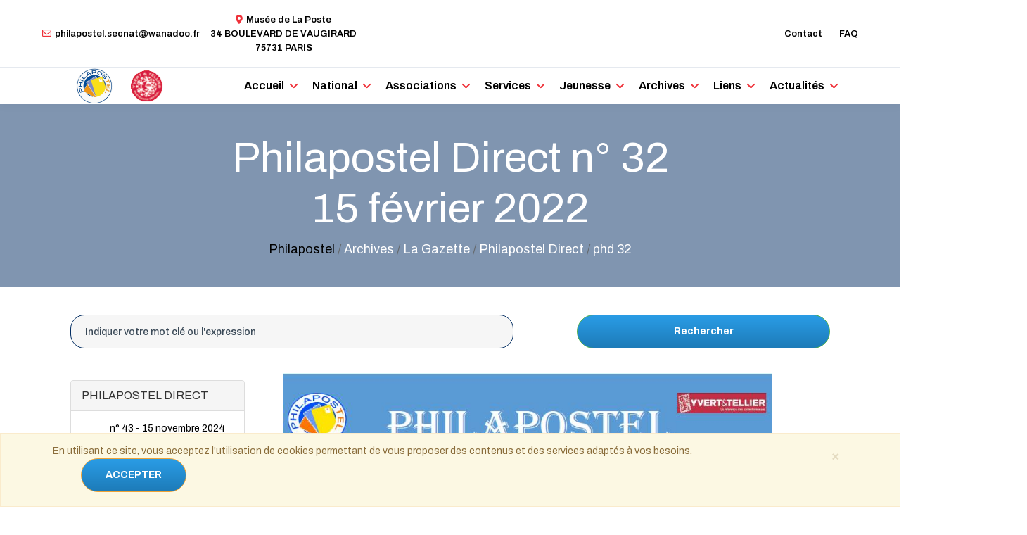

--- FILE ---
content_type: text/html; charset=UTF-8
request_url: https://philapostel.net/Philapostel-Direct-32
body_size: 17648
content:


<!DOCTYPE html>
<html lang="fr">
<head>
<!-- <link rel="shortcut icon" type="image/png" href="/images/logo.png"/> -->
<meta charset="utf-8">
<meta name="description" content=" ">
<meta name="keywords" content="">
<meta name="viewport" content="width=device-width, initial-scale=1.0, minimum-scale=1.0, maximum-scale=1.0, user-scalable=no">
<!-- 
<link rel="shortcut icon" type="image/x-icon" href="https://philapostel.net/images/" /> -->

<script src="/js/jquery.js"></script>
<title></title>
    <!-- Favicon -->
    <!-- <link rel="shortcut icon" href="images/logo.png" />-->
    <link rel="shortcut icon" href="favicon.ico" />

    <!-- Google Font -->
    <link rel="stylesheet" href="https://fonts.googleapis.com/css?family=Archivo:400,500,600,700&display=swap">
    <link rel="stylesheet" href='http://fonts.googleapis.com/css?family=Codystar&sous-ensemble=latin,latin-poste' type='text/css'>
	  <link rel="stylesheet" href="https://fonts.googleapis.com/css?family=Allura"> 

    <!-- CSS Global Compulsory (Do not remove)-->
    <link rel="stylesheet" href="/template/css/font-awesome/all.min.css" />
    <link rel="stylesheet" href="/template/css/flaticon/flaticon.css" />
    <link rel="stylesheet" href="/template/css/bootstrap/bootstrap.min.css" />

    <!-- Page CSS Implementing Plugins (Remove the plugin CSS here if site does not use that feature)-->
    <link rel="stylesheet" href="/template/css/owl-carousel/owl.carousel1.min.css" />
    <link rel="stylesheet" href="/template/css/swiper/swiper.min.css" />
    <link rel="stylesheet" href="/template/css/animate/animate.min.css"/>
    <link rel="stylesheet" href="/template/css/magnific-popup/magnific-popup.css" />

    <link rel="stylesheet" href="/css/fdw-demo3.css" />

    <link rel="stylesheet" href="/css/jquery.fancybox.min4.css" />

    <!-- Template Style -->
    <link rel="stylesheet" href="/template/css/style5.css" />

  </head>
  <body>


    <!--=================================
    header -->
    <header class="header default">
      <div class="topbar">
        <div class="container-fluid">
          <div class="row">
            <div class="col-12">
              <div class="d-block d-md-flex align-items-center text-center">
                <div class="mr-4 d-inline-block py-1">
                  <a href="#" onclick="return false;" ><i class="far fa-envelope mr-2 fa-flip-horizontal text-primary"></i>philapostel.secnat@wanadoo.fr</a>
                </div>
                <div class="mr-auto d-inline-block py-1">
                  <a href="#" onclick="return false;" ><i class="fas fa-map-marker-alt text-primary mr-2"></i>Musée de La Poste<br />34 BOULEVARD DE VAUGIRARD<br /> 75731 PARIS</a>
                </div>
                <div class="d-inline-block py-1">
                  <ul class="list-unstyled">
                    <li><a href="/Contact">Contact</a></li>
                    <li><a href="/Faq">FAQ</a></li>
                  </ul>
                </div>
              </div>
            </div>
          </div>
        </div>
      </div>
      <nav class="navbar bg-white navbar-static-top navbar-expand-lg">
        <div class="container-fluid">
          <button type="button" class="navbar-toggler" data-toggle="dropdown"data-target=".navbar-collapse"><i class="fas fa-align-left"></i></button>
          <a class="navbar-brand logoMenu" href="/">
            <img class="img-fluid" src="/images/logophilapostel.gif" alt="Philapostel">
			<img class="img-fluid" style="margin-left : 20px; padding : 1px;" src="/images/yvert.gif" title="Partenariat avec Yvert et Tellier" alt="Philapostel">
		  </a>
		  
          <div class=" desktopView">
            <ul class="nav navbar-nav">
				              		<li class="nav-item paddingTel dropdown active">
                	  <a class="nav-link paddingMenu sizeMenu" href="/"  id="navbarDropdown" >Accueil</a>
                	  <ul class="dropdown-menu menu-1" aria-labelledby="navbarDropdown">
								                 			<li class="nav-item dropdown "><a href="#" id="navbarDropdown1" role="button" data-toggle="dropdown" aria-haspopup="true" aria-expanded="false" >Au jour le jour</a>
					 <ul class="dropdown-menu menu_categorie" style="background-color: white; padding: 5px; margin-left: 45px;" aria-labelledby="navbarDropdown" >
						
										</ul>
					</li>
				               		 </ul>
              </li>
	              		<li class="nav-item paddingTel dropdown active">
                	  <a class="nav-link paddingMenu sizeMenu" href="#" onclick="return false;" id="navbarDropdown" >National</a>
                	  <ul class="dropdown-menu menu-1" aria-labelledby="navbarDropdown">
				                 			<li><a class="dropdown-item" href="https://philapostel.net/Secretariat-national">Secrétariat national</a></li>
								                 			<li class="nav-item dropdown "><a href="#" id="navbarDropdown2" role="button" data-toggle="dropdown" aria-haspopup="true" aria-expanded="false" >Conseil national</a>
					 <ul class="dropdown-menu menu_categorie" style="background-color: white; padding: 5px; margin-left: 45px;" aria-labelledby="navbarDropdown" >
					                 				<li><a class="dropdown-item pagesMenu" href="https://philapostel.net/Conseil-d-administration-2025"> CA - 2025</a></li>
					                 				<li><a class="dropdown-item pagesMenu" href="https://philapostel.net/Conseil-d-administration-2022"> C.A. 2022</a></li>
					                 				<li><a class="dropdown-item pagesMenu" href="https://philapostel.net/Conseil-d-administration-2016"> C.A. 2016</a></li>
					                 				<li><a class="dropdown-item pagesMenu" href="https://philapostel.net/Conseil-d-administration-2013"> C.A. 2013</a></li>
					                 				<li><a class="dropdown-item pagesMenu" href="https://philapostel.net/Conseil-d-administration-2019"> C.A. 2019</a></li>
					                 				<li><a class="dropdown-item pagesMenu" href="https://philapostel.net/Conseil-d-administration-2007"> C.A. 2007</a></li>
					                 				<li><a class="dropdown-item pagesMenu" href="https://philapostel.net/Conseil-d-administration-2010"> C.A. 2010</a></li>
						
										</ul>
					</li>
				                 			<li class="nav-item dropdown "><a href="#" id="navbarDropdown3" role="button" data-toggle="dropdown" aria-haspopup="true" aria-expanded="false" >Assemblées Générales</a>
					 <ul class="dropdown-menu menu_categorie" style="background-color: white; padding: 5px; margin-left: 45px;" aria-labelledby="navbarDropdown" >
					                 				<li><a class="dropdown-item pagesMenu" href="https://philapostel.net/AG-2023"> 2023 - Cap-d'Agde</a></li>
					                 				<li><a class="dropdown-item pagesMenu" href="https://philapostel.net/AG-2022"> 2022 - Trégunc</a></li>
					                 				<li><a class="dropdown-item pagesMenu" href="https://philapostel.net/AG-2021"> 2021 - Ronce-les-Bains</a></li>
					                 				<li><a class="dropdown-item pagesMenu" href="https://philapostel.net/AG-2020"> 2020 - Téléphonique</a></li>
					                 				<li><a class="dropdown-item pagesMenu" href="https://philapostel.net/AG-2019"> 2019 - Bussang</a></li>
					                 				<li><a class="dropdown-item pagesMenu" href="https://philapostel.net/AG-2018"> 2018 - Lacanau</a></li>
					                 				<li><a class="dropdown-item pagesMenu" href="https://philapostel.net/AG-2017"> 2017 - Longeville-sur-Mer</a></li>
					                 				<li><a class="dropdown-item pagesMenu" href="https://philapostel.net/AG-2016"> 2016 - St-Denis-d'Oléron</a></li>
					                 				<li><a class="dropdown-item pagesMenu" href="https://philapostel.net/AG-2015"> 2015 - Lalonde</a></li>
					                 				<li><a class="dropdown-item pagesMenu" href="https://philapostel.net/AG-2014"> 2014 - Murol</a></li>
					                 				<li><a class="dropdown-item pagesMenu" href="https://philapostel.net/AG-2013"> 2013 - Bussang</a></li>
					                 				<li><a class="dropdown-item pagesMenu" href="https://philapostel.net/AG-2012"> 2012 - Arêche</a></li>
					                 				<li><a class="dropdown-item pagesMenu" href="https://philapostel.net/AG-2011"> 2011 - Trégunc</a></li>
					                 				<li><a class="dropdown-item pagesMenu" href="https://philapostel.net/AG-2010"> 2010 - Hendaye</a></li>
					                 				<li><a class="dropdown-item pagesMenu" href="https://philapostel.net/AG-2009"> 2009 - Bollwiller</a></li>
					                 				<li><a class="dropdown-item pagesMenu" href="https://philapostel.net/AG-2008"> 2008 - Fréjus</a></li>
					                 				<li><a class="dropdown-item pagesMenu" href="https://philapostel.net/AG-2007"> 2007 - Cap-d'Agde</a></li>
					                 				<li><a class="dropdown-item pagesMenu" href="https://philapostel.net/AG-2006"> 2006 - Ronce-les-Bains</a></li>
					                 				<li><a class="dropdown-item pagesMenu" href="https://philapostel.net/AG-2005"> 2005 - Porticcio</a></li>
					                 				<li><a class="dropdown-item pagesMenu" href="https://philapostel.net/AG-2004"> 2004 - Pornichet</a></li>
					                 				<li><a class="dropdown-item pagesMenu" href="https://philapostel.net/AG-2003"> 2003 - Hauteville-sur-Mer</a></li>
					                 				<li><a class="dropdown-item pagesMenu" href="https://philapostel.net/AG-2002"> 2002 - Sevrier</a></li>
					                 				<li><a class="dropdown-item pagesMenu" href="https://philapostel.net/AG-2001"> 2001 - Trégunc</a></li>
					                 				<li><a class="dropdown-item pagesMenu" href="https://philapostel.net/AG-2000"> 2000 - Lacanau</a></li>
					                 				<li><a class="dropdown-item pagesMenu" href="https://philapostel.net/AG-1999"> 1999 - Cussac</a></li>
					                 				<li><a class="dropdown-item pagesMenu" href="https://philapostel.net/AG-1998"> 1998 - Ronce-les-Bains</a></li>
					                 				<li><a class="dropdown-item pagesMenu" href="https://philapostel.net/AG-1997"> 1997 - Murol</a></li>
					                 				<li><a class="dropdown-item pagesMenu" href="https://philapostel.net/AG-1996"> 1996 - Bussang</a></li>
					                 				<li><a class="dropdown-item pagesMenu" href="https://philapostel.net/AG-1995"> 1995 - Lacanau</a></li>
					                 				<li><a class="dropdown-item pagesMenu" href="https://philapostel.net/AG-1994"> 1994 - Roquebrune-C-M</a></li>
					                 				<li><a class="dropdown-item pagesMenu" href="https://philapostel.net/AG-1993"> 1993 - Obernai</a></li>
					                 				<li><a class="dropdown-item pagesMenu" href="https://philapostel.net/AG-1992"> 1992 - Hauteville-sur-Mer</a></li>
					                 				<li><a class="dropdown-item pagesMenu" href="https://philapostel.net/AG-1991"> 1991 - Bussang</a></li>
					                 				<li><a class="dropdown-item pagesMenu" href="https://philapostel.net/AG-1990"> 1990 - Oléron</a></li>
					                 				<li><a class="dropdown-item pagesMenu" href="https://philapostel.net/AG-1989"> 1989 - Kerjouanno</a></li>
					                 				<li><a class="dropdown-item pagesMenu" href="https://philapostel.net/AG-1988"> 1988 - Hossegor</a></li>
					                 				<li><a class="dropdown-item pagesMenu" href="https://philapostel.net/AG-1987"> 1987 - Fréjus</a></li>
					                 				<li><a class="dropdown-item pagesMenu" href="https://philapostel.net/AG-1986"> 1986 - Cap-d'Agde</a></li>
					                 				<li><a class="dropdown-item pagesMenu" href="https://philapostel.net/AG-1985"> 1985 - Ronce-les-Bains</a></li>
					                 				<li><a class="dropdown-item pagesMenu" href="https://philapostel.net/AG-1984"> 1984 - Paris</a></li>
					                 				<li><a class="dropdown-item pagesMenu" href="https://philapostel.net/AG-1983"> 1983 - Paris</a></li>
					                 				<li><a class="dropdown-item pagesMenu" href="https://philapostel.net/AG-1982"> 1982 - Paris</a></li>
					                 				<li><a class="dropdown-item pagesMenu" href="https://philapostel.net/AG-1981"> 1981 - Paris</a></li>
					                 				<li><a class="dropdown-item pagesMenu" href="https://philapostel.net/AG-1980"> 1980 - Paris</a></li>
					                 				<li><a class="dropdown-item pagesMenu" href="https://philapostel.net/AG-1979"> 1979 - Paris</a></li>
					                 				<li><a class="dropdown-item pagesMenu" href="https://philapostel.net/AG-1978"> 1978 - Paris</a></li>
					                 				<li><a class="dropdown-item pagesMenu" href="https://philapostel.net/AG-1977"> 1977 - Paris</a></li>
						
										</ul>
					</li>
				                 			<li class="nav-item dropdown "><a href="#" id="navbarDropdown4" role="button" data-toggle="dropdown" aria-haspopup="true" aria-expanded="false" >Info. nationales</a>
					 <ul class="dropdown-menu menu_categorie" style="background-color: white; padding: 5px; margin-left: 45px;" aria-labelledby="navbarDropdown" >
					                 				<li><a class="dropdown-item pagesMenu" href="https://philapostel.net/La-Poste-se-bouge"> La Poste se bouge</a></li>
					                 				<li><a class="dropdown-item pagesMenu" href="https://philapostel.net/fete-du-timbre-2021"> Fête du timbre 2021</a></li>
					                 				<li><a class="dropdown-item pagesMenu" href="https://philapostel.net/Le-magazine-Delcampe-a-interviewe-Jean-Claude-Labbe--grande-figure-nationale-de-PHILAPOSTEL"> Rencontre avec Jean-Claude Labbé</a></li>
					                 				<li><a class="dropdown-item pagesMenu" href="https://philapostel.net/Un-souvenir-d-une-exposition"> Souvenir d'une exposition Poitou-Charente</a></li>
						
										</ul>
					</li>
				                 			<li class="nav-item dropdown "><a href="#" id="navbarDropdown5" role="button" data-toggle="dropdown" aria-haspopup="true" aria-expanded="false" >Mentions légales</a>
					 <ul class="dropdown-menu menu_categorie" style="background-color: white; padding: 5px; margin-left: 45px;" aria-labelledby="navbarDropdown" >
					                 				<li><a class="dropdown-item pagesMenu" href="https://philapostel.net/Statuts"> Statuts</a></li>
					                 				<li><a class="dropdown-item pagesMenu" href="https://philapostel.net/Charte-ethique"> Charte éthique</a></li>
					                 				<li><a class="dropdown-item pagesMenu" href="https://philapostel.net/Reglement-interieur"> Règlement intérieur</a></li>
					                 				<li><a class="dropdown-item pagesMenu" href="https://philapostel.net/CGU"> CGU</a></li>
						
										</ul>
					</li>
				                 			<li class="nav-item dropdown "><a href="#" id="navbarDropdown6" role="button" data-toggle="dropdown" aria-haspopup="true" aria-expanded="false" >Nos anciens</a>
					 <ul class="dropdown-menu menu_categorie" style="background-color: white; padding: 5px; margin-left: 45px;" aria-labelledby="navbarDropdown" >
					                 				<li><a class="dropdown-item pagesMenu" href="https://philapostel.net/Hommage-a-nos-anciens-membres"> Hommage à nos anciens membres</a></li>
						
										</ul>
					</li>
				               		 </ul>
              </li>
	              		<li class="nav-item paddingTel dropdown active">
                	  <a class="nav-link paddingMenu sizeMenu" href="#" onclick="return false;" id="navbarDropdown" >Associations</a>
                	  <ul class="dropdown-menu menu-1" aria-labelledby="navbarDropdown">
								                 			<li class="nav-item dropdown "><a href="#" id="navbarDropdown7" role="button" data-toggle="dropdown" aria-haspopup="true" aria-expanded="false" >Associations</a>
					 <ul class="dropdown-menu menu_categorie" style="background-color: white; padding: 5px; margin-left: 45px;" aria-labelledby="navbarDropdown" >
					                 				<li><a class="dropdown-item pagesMenu" href="https://philapostel.net/Aquitaine"> Aquitaine</a></li>
					                 				<li><a class="dropdown-item pagesMenu" href="https://philapostel.net/Auvergne"> Auvergne</a></li>
					                 				<li><a class="dropdown-item pagesMenu" href="https://philapostel.net/Bas-Rhin"> Bas-Rhin</a></li>
					                 				<li><a class="dropdown-item pagesMenu" href="https://philapostel.net/Basse-Normandie"> Basse-Normandie</a></li>
					                 				<li><a class="dropdown-item pagesMenu" href="https://philapostel.net/Bourgogne"> Bourgogne</a></li>
					                 				<li><a class="dropdown-item pagesMenu" href="https://philapostel.net/Bretagne"> Bretagne</a></li>
					                 				<li><a class="dropdown-item pagesMenu" href="https://philapostel.net/Centre-Val-de-Loire"> Centre-Val-de-Loire</a></li>
					                 				<li><a class="dropdown-item pagesMenu" href="https://philapostel.net/Champagne-Ardenne"> Champagne-Ardenne</a></li>
					                 				<li><a class="dropdown-item pagesMenu" href="https://philapostel.net/Corse"> Corse</a></li>
					                 				<li><a class="dropdown-item pagesMenu" href="https://philapostel.net/Franche-Comte"> Franche-Comté</a></li>
					                 				<li><a class="dropdown-item pagesMenu" href="https://philapostel.net/Haut-Rhin"> Haut-Rhin</a></li>
					                 				<li><a class="dropdown-item pagesMenu" href="https://philapostel.net/Haute-Normandie"> Haute-Normandie</a></li>
					                 				<li><a class="dropdown-item pagesMenu" href="https://philapostel.net/Hauts-de-France"> Hauts-de-France</a></li>
					                 				<li><a class="dropdown-item pagesMenu" href="https://philapostel.net/Ile-de-France"> Ile-de-France</a></li>
					                 				<li><a class="dropdown-item pagesMenu" href="https://philapostel.net/Languedoc-Roussillon"> Languedoc-Roussillon</a></li>
					                 				<li><a class="dropdown-item pagesMenu" href="https://philapostel.net/Limousin"> Limousin</a></li>
					                 				<li><a class="dropdown-item pagesMenu" href="https://philapostel.net/Lorraine"> Lorraine</a></li>
					                 				<li><a class="dropdown-item pagesMenu" href="https://philapostel.net/Martinique"> Martinique</a></li>
					                 				<li><a class="dropdown-item pagesMenu" href="https://philapostel.net/Midi-Pyrenees"> Midi-Pyrénées</a></li>
					                 				<li><a class="dropdown-item pagesMenu" href="https://philapostel.net/Numismatique"> Numismatique</a></li>
					                 				<li><a class="dropdown-item pagesMenu" href="https://philapostel.net/PACA"> PACA</a></li>
					                 				<li><a class="dropdown-item pagesMenu" href="https://philapostel.net/Pays-de-la-Loire"> Pays-de-la-Loire</a></li>
					                 				<li><a class="dropdown-item pagesMenu" href="https://philapostel.net/Poitou-Charentes"> Poitou-Charentes</a></li>
					                 				<li><a class="dropdown-item pagesMenu" href="https://philapostel.net/Rhone-Alpes"> Rhône-Alpes</a></li>
					                 				<li><a class="dropdown-item pagesMenu" href="https://philapostel.net/Visualia"> Visualia</a></li>
						
											<li class="nav-item dropdown"><a href="#" id="navbarDropdown1" role="button" data-toggle="dropdown" aria-haspopup="true" aria-expanded="false">Divers</a>
						 <ul class="dropdown-menu menu_categorie" style="background-color: white; padding: 5px; margin-left: 45px;" aria-labelledby="navbarDropdown" >
							
						</ul>
						</li>
										</ul>
					</li>
				                 			<li class="nav-item dropdown "><a href="#" id="navbarDropdown8" role="button" data-toggle="dropdown" aria-haspopup="true" aria-expanded="false" >Activités</a>
					 <ul class="dropdown-menu menu_categorie" style="background-color: white; padding: 5px; margin-left: 45px;" aria-labelledby="navbarDropdown" >
						
											<li class="nav-item dropdown"><a href="#" id="navbarDropdown2" role="button" data-toggle="dropdown" aria-haspopup="true" aria-expanded="false">Année 2022</a>
						 <ul class="dropdown-menu menu_categorie" style="background-color: white; padding: 5px; margin-left: 45px;" aria-labelledby="navbarDropdown" >
						                 					<li><a class="dropdown-item" href="https://philapostel.net/Fete-du-timbre-2022-en-Corse">Fête du timbre 2022 en Corse</a></li>
						                 					<li><a class="dropdown-item" href="https://philapostel.net/Activites-Auvergne-091022">Des nouvelles de PHILAPOSTEL Auvergne</a></li>
							
						</ul>
						</li>
											<li class="nav-item dropdown"><a href="#" id="navbarDropdown3" role="button" data-toggle="dropdown" aria-haspopup="true" aria-expanded="false">Année 2021</a>
						 <ul class="dropdown-menu menu_categorie" style="background-color: white; padding: 5px; margin-left: 45px;" aria-labelledby="navbarDropdown" >
						                 					<li><a class="dropdown-item" href="https://philapostel.net/Activites-Auvergne-221122">20 novembre - Auvergne</a></li>
						                 					<li><a class="dropdown-item" href="https://philapostel.net/Activites-Aquitaine-210818">18 août - Aquitaine</a></li>
						                 					<li><a class="dropdown-item" href="https://philapostel.net/Activites-Auvergne-210923">23 septembre - Auvergne</a></li>
						                 					<li><a class="dropdown-item" href="https://philapostel.net/Activites-Auvergne-210904">04 septembre - Auvergne</a></li>
						                 					<li><a class="dropdown-item" href="https://philapostel.net/Activites-Lorraine-210621">10 juin - Lorraine</a></li>
							
						</ul>
						</li>
											<li class="nav-item dropdown"><a href="#" id="navbarDropdown4" role="button" data-toggle="dropdown" aria-haspopup="true" aria-expanded="false">Année 2020</a>
						 <ul class="dropdown-menu menu_categorie" style="background-color: white; padding: 5px; margin-left: 45px;" aria-labelledby="navbarDropdown" >
						                 					<li><a class="dropdown-item" href="https://philapostel.net/Activites-Aquitaine-0713">13 juillet - Aquitaine</a></li>
						                 					<li><a class="dropdown-item" href="https://philapostel.net/Activites-Pays-de-la-Loire-1502">15 février - Pays de la Loire</a></li>
							
						</ul>
						</li>
											<li class="nav-item dropdown"><a href="#" id="navbarDropdown5" role="button" data-toggle="dropdown" aria-haspopup="true" aria-expanded="false">Année 2019</a>
						 <ul class="dropdown-menu menu_categorie" style="background-color: white; padding: 5px; margin-left: 45px;" aria-labelledby="navbarDropdown" >
						                 					<li><a class="dropdown-item" href="https://philapostel.net/Activites-Champagne-Ardenne-2106">20 juin  Champagne-Ardenne</a></li>
						                 					<li><a class="dropdown-item" href="https://philapostel.net/Activites-Fetedutimbre-0903"> 9 mars - Fête du timbre</a></li>
						                 					<li><a class="dropdown-item" href="https://philapostel.net/Activites-Lorraine-190620">26 juin - Lorraine</a></li>
						                 					<li><a class="dropdown-item" href="https://philapostel.net/Activites-Aquitaine-0419">4 mai -  Aquitaine </a></li>
							
						</ul>
						</li>
											<li class="nav-item dropdown"><a href="#" id="navbarDropdown6" role="button" data-toggle="dropdown" aria-haspopup="true" aria-expanded="false">Année 2018</a>
						 <ul class="dropdown-menu menu_categorie" style="background-color: white; padding: 5px; margin-left: 45px;" aria-labelledby="navbarDropdown" >
						                 					<li><a class="dropdown-item" href="https://philapostel.net/Activites-Basse-Normandie-0602">2 juin - Basse-Normandie</a></li>
						                 					<li><a class="dropdown-item" href="https://philapostel.net/Activites-franche-comte-1511">15 novembre - Franche-Comté</a></li>
							
						</ul>
						</li>
											<li class="nav-item dropdown"><a href="#" id="navbarDropdown7" role="button" data-toggle="dropdown" aria-haspopup="true" aria-expanded="false">Année 2017</a>
						 <ul class="dropdown-menu menu_categorie" style="background-color: white; padding: 5px; margin-left: 45px;" aria-labelledby="navbarDropdown" >
						                 					<li><a class="dropdown-item" href="https://philapostel.net/Activites-Aquitaine-0711">11 juillet - Aquitaine</a></li>
						                 					<li><a class="dropdown-item" href="https://philapostel.net/Activites-Aquitaine-170418">14 avril - Aquitaine</a></li>
						                 					<li><a class="dropdown-item" href="https://philapostel.net/Activites-Aquitaine-0326">26 mars - Aquitaine</a></li>
							
						</ul>
						</li>
											<li class="nav-item dropdown"><a href="#" id="navbarDropdown8" role="button" data-toggle="dropdown" aria-haspopup="true" aria-expanded="false">Année 2016</a>
						 <ul class="dropdown-menu menu_categorie" style="background-color: white; padding: 5px; margin-left: 45px;" aria-labelledby="navbarDropdown" >
						                 					<li><a class="dropdown-item" href="https://philapostel.net/Activites-BasRhin-171116">17 novembre - Bas-Rhin</a></li>
							
						</ul>
						</li>
											<li class="nav-item dropdown"><a href="#" id="navbarDropdown9" role="button" data-toggle="dropdown" aria-haspopup="true" aria-expanded="false">Année 2014</a>
						 <ul class="dropdown-menu menu_categorie" style="background-color: white; padding: 5px; margin-left: 45px;" aria-labelledby="navbarDropdown" >
						                 					<li><a class="dropdown-item" href="https://philapostel.net/Activites-Basse-Normandie-0922">22 septembre - Basse-Normandie</a></li>
							
						</ul>
						</li>
										</ul>
					</li>
				               		 </ul>
              </li>
	              		<li class="nav-item paddingTel dropdown active">
                	  <a class="nav-link paddingMenu sizeMenu" href="#" onclick="return false;" id="navbarDropdown" >Services</a>
                	  <ul class="dropdown-menu menu-1" aria-labelledby="navbarDropdown">
				                 			<li><a class="dropdown-item" href="https://philapostel.net/Services">Présentation</a></li>
								                 			<li class="nav-item dropdown "><a href="#" id="navbarDropdown9" role="button" data-toggle="dropdown" aria-haspopup="true" aria-expanded="false" >Liste des services</a>
					 <ul class="dropdown-menu menu_categorie" style="background-color: white; padding: 5px; margin-left: 45px;" aria-labelledby="navbarDropdown" >
					                 				<li><a class="dropdown-item pagesMenu" href="https://philapostel.net/Echanges-de-plis-marcophiles-et-maximaphiles"> Échanges de plis marcophiles et maximaphiles</a></li>
					                 				<li><a class="dropdown-item pagesMenu" href="https://philapostel.net/erinnophilie"> Érinnophilie</a></li>
					                 				<li><a class="dropdown-item pagesMenu" href="https://philapostel.net/Formation"> Formation</a></li>
					                 				<li><a class="dropdown-item pagesMenu" href="https://philapostel.net/Internet"> Internet</a></li>
					                 				<li><a class="dropdown-item pagesMenu" href="https://philapostel.net/La-Gazette"> La Gazette</a></li>
					                 				<li><a class="dropdown-item pagesMenu" href="https://philapostel.net/Juvatelie"> Juvatélie</a></li>
					                 				<li><a class="dropdown-item pagesMenu" href="https://philapostel.net/Mancoliste"> Mancoliste</a></li>
					                 				<li><a class="dropdown-item pagesMenu" href="https://philapostel.net/Materiels"> Matériels</a></li>
					                 				<li><a class="dropdown-item pagesMenu" href="https://philapostel.net/Nouveautes"> Nouveautés</a></li>
					                 				<li><a class="dropdown-item pagesMenu" href="https://philapostel.net/Art-Postal"> Art-Postal</a></li>
					                 				<li><a class="dropdown-item pagesMenu" href="https://philapostel.net/Nouveautes-Marcophilie"> Nouveautés Marcophilie</a></li>
					                 				<li><a class="dropdown-item pagesMenu" href="https://philapostel.net/Plaques-de-Muselet"> Plaques de Muselet</a></li>
					                 				<li><a class="dropdown-item pagesMenu" href="https://philapostel.net/Souscriptions"> Souscriptions</a></li>
					                 				<li><a class="dropdown-item pagesMenu" href="https://philapostel.net/Assistance"> Assistance</a></li>
					                 				<li><a class="dropdown-item pagesMenu" href="https://philapostel.net/Assurances"> Assurances</a></li>
					                 				<li><a class="dropdown-item pagesMenu" href="https://philapostel.net/Bibliotheque-Mediatheque"> Bibliothèque - Médiathèque</a></li>
					                 				<li><a class="dropdown-item pagesMenu" href="https://philapostel.net/Cartophilie"> Cartophilie</a></li>
					                 				<li><a class="dropdown-item pagesMenu" href="https://philapostel.net/Deuxeuros"> Deuxeuros</a></li>
					                 				<li><a class="dropdown-item pagesMenu" href="https://philapostel.net/Echange-de-Timbres-Poste"> Echange de Timbres-Poste</a></li>
					                 				<li><a class="dropdown-item pagesMenu" href="https://philapostel.net/Echange-de-Timbres-Poste-sur-catalogue"> Echange de TP sur catalogue</a></li>
						
										</ul>
					</li>
				               		 </ul>
              </li>
	              		<li class="nav-item paddingTel dropdown active">
                	  <a class="nav-link paddingMenu sizeMenu" href="#" onclick="return false;" id="navbarDropdown" >Jeunesse</a>
                	  <ul class="dropdown-menu menu-1" aria-labelledby="navbarDropdown">
								                 			<li class="nav-item dropdown "><a href="#" id="navbarDropdown10" role="button" data-toggle="dropdown" aria-haspopup="true" aria-expanded="false" >Philakid</a>
					 <ul class="dropdown-menu menu_categorie" style="background-color: white; padding: 5px; margin-left: 45px;" aria-labelledby="navbarDropdown" >
					                 				<li><a class="dropdown-item pagesMenu" href="https://philapostel.net/Les-numeros-Philakid"> Les numéros Philakid</a></li>
						
										</ul>
					</li>
				                 			<li class="nav-item dropdown "><a href="#" id="navbarDropdown11" role="button" data-toggle="dropdown" aria-haspopup="true" aria-expanded="false" >Débutant</a>
					 <ul class="dropdown-menu menu_categorie" style="background-color: white; padding: 5px; margin-left: 45px;" aria-labelledby="navbarDropdown" >
					                 				<li><a class="dropdown-item pagesMenu" href="https://philapostel.net/Philatelie"> Philatélie</a></li>
					                 				<li><a class="dropdown-item pagesMenu" href="https://philapostel.net/Les-timbres"> Les timbres</a></li>
					                 				<li><a class="dropdown-item pagesMenu" href="https://philapostel.net/La-lettre"> La lettre</a></li>
					                 				<li><a class="dropdown-item pagesMenu" href="https://philapostel.net/Les-pigeongrammes"> Les pigeongrammes</a></li>
					                 				<li><a class="dropdown-item pagesMenu" href="https://philapostel.net/Les-ballons-montes"> Les ballons montés</a></li>
					                 				<li><a class="dropdown-item pagesMenu" href="https://philapostel.net/Les-boules-de-Moulins"> Les boules de Moulins</a></li>
					                 				<li><a class="dropdown-item pagesMenu" href="https://philapostel.net/Techniques-d-impression"> Techniques d'impression</a></li>
					                 				<li><a class="dropdown-item pagesMenu" href="https://philapostel.net/Historique-des-innovations"> Historique des innovations</a></li>
						
										</ul>
					</li>
				                 			<li class="nav-item dropdown "><a href="#" id="navbarDropdown12" role="button" data-toggle="dropdown" aria-haspopup="true" aria-expanded="false" >Initiation</a>
					 <ul class="dropdown-menu menu_categorie" style="background-color: white; padding: 5px; margin-left: 45px;" aria-labelledby="navbarDropdown" >
						
											<li class="nav-item dropdown"><a href="#" id="navbarDropdown10" role="button" data-toggle="dropdown" aria-haspopup="true" aria-expanded="false">Vidéo</a>
						 <ul class="dropdown-menu menu_categorie" style="background-color: white; padding: 5px; margin-left: 45px;" aria-labelledby="navbarDropdown" >
						                 					<li><a class="dropdown-item" href="https://philapostel.net/Video-encourageante-de-Ouistrham">Vidéo de Ouistrham</a></li>
						                 					<li><a class="dropdown-item" href="https://philapostel.net/Video-Adphile">Vidéos de l'Adphile </a></li>
						                 					<li><a class="dropdown-item" href="https://philapostel.net/histoires-de-timbres-1-16">Histoires de timbres 1-16</a></li>
						                 					<li><a class="dropdown-item" href="https://philapostel.net/La-famille-Latelie-S2">La famille Latelie Série 2</a></li>
						                 					<li><a class="dropdown-item" href="https://philapostel.net/La-famille-Latelie-S1">La famille Latélie Série 1</a></li>
						                 					<li><a class="dropdown-item" href="https://philapostel.net/les-ptt-en-chansons">Les PTT en chansons</a></li>
							
						</ul>
						</li>
										</ul>
					</li>
				                 			<li class="nav-item dropdown "><a href="#" id="navbarDropdown13" role="button" data-toggle="dropdown" aria-haspopup="true" aria-expanded="false" >Les pays disparus</a>
					 <ul class="dropdown-menu menu_categorie" style="background-color: white; padding: 5px; margin-left: 45px;" aria-labelledby="navbarDropdown" >
						
											<li><a class="dropdown-item" href="https://philapostel.net/Anciennes-colonies-britanniques-Afrique-">Afrique</a></li>
											<li><a class="dropdown-item" href="https://philapostel.net/Colombie">Amérique</a></li>
											<li><a class="dropdown-item" href="https://philapostel.net/Les-anciens-etats-de-Russie">Asie</a></li>
											<li><a class="dropdown-item" href="https://philapostel.net/Roumanie-Arad">Europe</a></li>
											<li><a class="dropdown-item" href="https://philapostel.net/Australie">Océanie</a></li>
										</ul>
					</li>
				               		 </ul>
              </li>
	              		<li class="nav-item paddingTel dropdown active">
                	  <a class="nav-link paddingMenu sizeMenu" href="#" onclick="return false;" id="navbarDropdown" >Archives</a>
                	  <ul class="dropdown-menu menu-1" aria-labelledby="navbarDropdown">
								                 			<li class="nav-item dropdown "><a href="#" id="navbarDropdown14" role="button" data-toggle="dropdown" aria-haspopup="true" aria-expanded="false" >Infos</a>
					 <ul class="dropdown-menu menu_categorie" style="background-color: white; padding: 5px; margin-left: 45px;" aria-labelledby="navbarDropdown" >
						
											<li class="nav-item dropdown"><a href="#" id="navbarDropdown16" role="button" data-toggle="dropdown" aria-haspopup="true" aria-expanded="false">Infos philatéliques</a>
						 <ul class="dropdown-menu menu_categorie" style="background-color: white; padding: 5px; margin-left: 45px;" aria-labelledby="navbarDropdown" >
						                 					<li><a class="dropdown-item" href="https://philapostel.net/Programme-des-emissions-de-timbres-2024">Programme des émissions de timbres 2024</a></li>
						                 					<li><a class="dropdown-item" href="https://philapostel.net/Tarifs-postaux-au-1-janvier-2024">Tarifs postaux 2024</a></li>
						                 					<li><a class="dropdown-item" href="https://philapostel.net/marianne-avenir">Marianne de l'Avenir</a></li>
						                 					<li><a class="dropdown-item" href="https://philapostel.net/Programme-des-emissions-de-timbres-2023">Émissions de timbres 2023</a></li>
						                 					<li><a class="dropdown-item" href="https://philapostel.net/Tarifs-postaux-2023">Tarifs postaux 2023</a></li>
						                 					<li><a class="dropdown-item" href="https://philapostel.net/Tarifs-postaux-2022">Tarifs postaux 2022</a></li>
						                 					<li><a class="dropdown-item" href="https://philapostel.net/Programme-des-emissions-de-timbres-2022">Émissions de timbres 2022</a></li>
						                 					<li><a class="dropdown-item" href="https://philapostel.net/Tarifs-postaux-2021">Tarifs postaux 2021</a></li>
						                 					<li><a class="dropdown-item" href="https://philapostel.net/election-du-plus-beau-timbre-2019">Élection du plus beau timbre 2019</a></li>
						                 					<li><a class="dropdown-item" href="https://philapostel.net/Service-des-obliterations-philateliques">Service des oblitérations philatéliques</a></li>
						                 					<li><a class="dropdown-item" href="https://philapostel.net/Les-trophees-du-timbre-2020">Les trophées du timbre 2020</a></li>
							
						</ul>
						</li>
											<li class="nav-item dropdown"><a href="#" id="navbarDropdown17" role="button" data-toggle="dropdown" aria-haspopup="true" aria-expanded="false">Europa</a>
						 <ul class="dropdown-menu menu_categorie" style="background-color: white; padding: 5px; margin-left: 45px;" aria-labelledby="navbarDropdown" >
						                 					<li><a class="dropdown-item" href="https://philapostel.net/Europa-2024">Europa 2024</a></li>
						                 					<li><a class="dropdown-item" href="https://philapostel.net/Europa-2023">Europa 2023</a></li>
						                 					<li><a class="dropdown-item" href="https://philapostel.net/Europa-2022">Europa 2022</a></li>
						                 					<li><a class="dropdown-item" href="https://philapostel.net/Europa-2021">Europa 2021</a></li>
						                 					<li><a class="dropdown-item" href="https://philapostel.net/Europa-2020">Europa 2020</a></li>
						                 					<li><a class="dropdown-item" href="https://philapostel.net/Europa-2019">Europa 2019</a></li>
						                 					<li><a class="dropdown-item" href="https://philapostel.net/Europa-2018">Europa 2018</a></li>
						                 					<li><a class="dropdown-item" href="https://philapostel.net/Europa-2017">Europa 2017</a></li>
						                 					<li><a class="dropdown-item" href="https://philapostel.net/Europa-2016">Europa 2016</a></li>
							
						</ul>
						</li>
											<li class="nav-item dropdown"><a href="#" id="navbarDropdown18" role="button" data-toggle="dropdown" aria-haspopup="true" aria-expanded="false">Revue de Presse</a>
						 <ul class="dropdown-menu menu_categorie" style="background-color: white; padding: 5px; margin-left: 45px;" aria-labelledby="navbarDropdown" >
						                 					<li><a class="dropdown-item" href="https://philapostel.net/Annee-2020">Année 2020</a></li>
							
						</ul>
						</li>
										</ul>
					</li>
				                 			<li class="nav-item dropdown "><a href="#" id="navbarDropdown15" role="button" data-toggle="dropdown" aria-haspopup="true" aria-expanded="false" >La Gazette</a>
					 <ul class="dropdown-menu menu_categorie" style="background-color: white; padding: 5px; margin-left: 45px;" aria-labelledby="navbarDropdown" >
						
											<li class="nav-item dropdown"><a href="#" id="navbarDropdown19" role="button" data-toggle="dropdown" aria-haspopup="true" aria-expanded="false"></a>
						 <ul class="dropdown-menu menu_categorie" style="background-color: white; padding: 5px; margin-left: 45px;" aria-labelledby="navbarDropdown" >
							
						</ul>
						</li>
											<li class="nav-item dropdown"><a href="#" id="navbarDropdown20" role="button" data-toggle="dropdown" aria-haspopup="true" aria-expanded="false">Historique</a>
						 <ul class="dropdown-menu menu_categorie" style="background-color: white; padding: 5px; margin-left: 45px;" aria-labelledby="navbarDropdown" >
						                 					<li><a class="dropdown-item" href="https://philapostel.net/Historique-de-la-Gazette">Historique de la Gazette</a></li>
							
						</ul>
						</li>
											<li><a class="dropdown-item" href="https://philapostel.net/La-Gazette-200-Juillet-2024">Toutes les Gazettes</a></li>
											<li class="nav-item dropdown"><a href="#" id="navbarDropdown22" role="button" data-toggle="dropdown" aria-haspopup="true" aria-expanded="false">Philapostel Direct</a>
						 <ul class="dropdown-menu menu_categorie" style="background-color: white; padding: 5px; margin-left: 45px;" aria-labelledby="navbarDropdown" >
						                 					<li><a class="dropdown-item" href="https://philapostel.net/philapostel-direct-43-15-novembre-2024">n° 43 - 15 novembre 2024</a></li>
						                 					<li><a class="dropdown-item" href="https://philapostel.net/philapostel-direct-42-15-aout-2024">n° 42 - 15 août 2024</a></li>
						                 					<li><a class="dropdown-item" href="https://philapostel.net/philapostel-direct-41-15-mai-2024">n° 41 - 15 mai 2024</a></li>
						                 					<li><a class="dropdown-item" href="https://philapostel.net/philapostel-direct-40-15-fevrier-2024">n° 40 - 15 février 2024</a></li>
						                 					<li><a class="dropdown-item" href="https://philapostel.net/Philapostel-Direct-39">n° 39 - 15 novembre 2023</a></li>
						                 					<li><a class="dropdown-item" href="https://philapostel.net/Philapostel-Direct-38">n° 38 - 15 août 2023</a></li>
						                 					<li><a class="dropdown-item" href="https://philapostel.net/Philapostel-Direct-37">n° 37 - 15 mai 2023</a></li>
						                 					<li><a class="dropdown-item" href="https://philapostel.net/Philapostel-Direct-36">n° 36 - 15 février 2023</a></li>
						                 					<li><a class="dropdown-item" href="https://philapostel.net/Philapostel-Direct-35">n° 35 - 15 novembre 2022</a></li>
						                 					<li><a class="dropdown-item" href="https://philapostel.net/Philapostel-Direct-34">n° 34 - 15 août 2022</a></li>
						                 					<li><a class="dropdown-item" href="https://philapostel.net/Philapostel-Direct-33">n° 33 - 15 mai 2022</a></li>
						                 					<li><a class="dropdown-item" href="https://philapostel.net/Philapostel-Direct-32">n° 32 - 15 février 2022</a></li>
						                 					<li><a class="dropdown-item" href="https://philapostel.net/Philapostel-Direct-31">n° 31 - 15 août 2021</a></li>
						                 					<li><a class="dropdown-item" href="https://philapostel.net/Philapostel-Direct-30"> n° 30 - 1 juin 2021</a></li>
						                 					<li><a class="dropdown-item" href="https://philapostel.net/Philapostel-Direct-29">n°  29 - 1 Mai 2021</a></li>
						                 					<li><a class="dropdown-item" href="https://philapostel.net/Philapostel-Direct-28">n° 28 - 1 Mars 2021</a></li>
						                 					<li><a class="dropdown-item" href="https://philapostel.net/philapostel-direct-27">n° 27 - 1 février 2021</a></li>
							
						</ul>
						</li>
										</ul>
					</li>
				                 			<li class="nav-item dropdown "><a href="#" id="navbarDropdown16" role="button" data-toggle="dropdown" aria-haspopup="true" aria-expanded="false" >Numismatique</a>
					 <ul class="dropdown-menu menu_categorie" style="background-color: white; padding: 5px; margin-left: 45px;" aria-labelledby="navbarDropdown" >
						
											<li><a class="dropdown-item" href="https://philapostel.net/Monnaies-2euros-2024">Monnaies</a></li>
											<li><a class="dropdown-item" href="https://philapostel.net/Jetons-touristiques-MDP-2024">Jetons touristiques</a></li>
											<li class="nav-item dropdown"><a href="#" id="navbarDropdown25" role="button" data-toggle="dropdown" aria-haspopup="true" aria-expanded="false">Billets touristiques</a>
						 <ul class="dropdown-menu menu_categorie" style="background-color: white; padding: 5px; margin-left: 45px;" aria-labelledby="navbarDropdown" >
						                 					<li><a class="dropdown-item" href="https://philapostel.net/Billets-touristiques-2024">Billets touristiques 2024</a></li>
						                 					<li><a class="dropdown-item" href="https://philapostel.net/Billets-touristiques-2023">Billets touristiques 2023</a></li>
						                 					<li><a class="dropdown-item" href="https://philapostel.net/Billets-touristiques-2022">Billets touristiques 2022</a></li>
						                 					<li><a class="dropdown-item" href="https://philapostel.net/Billets-touristiques-2021">Billets-touristiques 2021</a></li>
						                 					<li><a class="dropdown-item" href="https://philapostel.net/Billets-touristiques-2020">Billets touristiques 2020</a></li>
						                 					<li><a class="dropdown-item" href="https://philapostel.net/Billets-touristiques-2019">Billets touristiques 2019</a></li>
						                 					<li><a class="dropdown-item" href="https://philapostel.net/Billets-touristiques-2018">Billets touristiques 2018</a></li>
						                 					<li><a class="dropdown-item" href="https://philapostel.net/Billets-touristiques-2017">Billets-touristiques 2017</a></li>
						                 					<li><a class="dropdown-item" href="https://philapostel.net/Billets-touristiques-2016">Billets touristiques-2016</a></li>
						                 					<li><a class="dropdown-item" href="https://philapostel.net/Billets-Touristiques-2015">Billets Touristiques 2015</a></li>
							
						</ul>
						</li>
										</ul>
					</li>
				                 			<li class="nav-item dropdown "><a href="#" id="navbarDropdown17" role="button" data-toggle="dropdown" aria-haspopup="true" aria-expanded="false" >Cartophilie</a>
					 <ul class="dropdown-menu menu_categorie" style="background-color: white; padding: 5px; margin-left: 45px;" aria-labelledby="navbarDropdown" >
					                 				<li><a class="dropdown-item pagesMenu" href="https://philapostel.net/Six-applications-pour-CP"> Six applications pour CP</a></li>
					                 				<li><a class="dropdown-item pagesMenu" href="https://philapostel.net/Jour-de-brocante"> Jour de brocante</a></li>
					                 				<li><a class="dropdown-item pagesMenu" href="https://philapostel.net/Guerre-14-18-en-cartes-postales"> Guerre 14/18</a></li>
						
										</ul>
					</li>
				                 			<li class="nav-item dropdown "><a href="#" id="navbarDropdown18" role="button" data-toggle="dropdown" aria-haspopup="true" aria-expanded="false" >Philatélie</a>
					 <ul class="dropdown-menu menu_categorie" style="background-color: white; padding: 5px; margin-left: 45px;" aria-labelledby="navbarDropdown" >
						
											<li><a class="dropdown-item" href="https://philapostel.net/emission-tp-novembre-2024">Timbres-Poste</a></li>
											<li><a class="dropdown-item" href="https://philapostel.net/emissions-des-carnets-d-usage-courant-2024">Carnets U.C.</a></li>
											<li><a class="dropdown-item" href="https://philapostel.net/LISA-2024">LISA</a></li>
											<li><a class="dropdown-item" href="https://philapostel.net/Collector-de-decembre-2024">Collectors</a></li>
											<li><a class="dropdown-item" href="https://philapostel.net/emission-entiers-postaux---Septembre-2024">Entiers postaux</a></li>
											<li class="nav-item dropdown"><a href="#" id="navbarDropdown31" role="button" data-toggle="dropdown" aria-haspopup="true" aria-expanded="false">Études philatéliques</a>
						 <ul class="dropdown-menu menu_categorie" style="background-color: white; padding: 5px; margin-left: 45px;" aria-labelledby="navbarDropdown" >
						                 					<li><a class="dropdown-item" href="https://philapostel.net/Le-Western-par-le-timbre-francais">Le Western par le timbre français</a></li>
						                 					<li><a class="dropdown-item" href="https://philapostel.net/Repertoire-des-levees-centrales">Répertoire des levées centrales</a></li>
							
						</ul>
						</li>
										</ul>
					</li>
				               		 </ul>
              </li>
	              		<li class="nav-item paddingTel dropdown active">
                	  <a class="nav-link paddingMenu sizeMenu" href="#" onclick="return false;" id="navbarDropdown" >Liens</a>
                	  <ul class="dropdown-menu menu-1" aria-labelledby="navbarDropdown">
								                 			<li class="nav-item dropdown "><a href="#" id="navbarDropdown19" role="button" data-toggle="dropdown" aria-haspopup="true" aria-expanded="false" >PHILAPOSTEL</a>
					 <ul class="dropdown-menu menu_categorie" style="background-color: white; padding: 5px; margin-left: 45px;" aria-labelledby="navbarDropdown" >
						
											<li class="nav-item dropdown"><a href="#" id="navbarDropdown32" role="button" data-toggle="dropdown" aria-haspopup="true" aria-expanded="false">Régionale</a>
						 <ul class="dropdown-menu menu_categorie" style="background-color: white; padding: 5px; margin-left: 45px;" aria-labelledby="navbarDropdown" >
						                 					<li><a class="dropdown-item" href="https://philapostel.net/Associations-Philapostel">Associations PHILAPOSTEL</a></li>
							
						</ul>
						</li>
										</ul>
					</li>
				                 			<li class="nav-item dropdown "><a href="#" id="navbarDropdown20" role="button" data-toggle="dropdown" aria-haspopup="true" aria-expanded="false" >Associations spécialisées</a>
					 <ul class="dropdown-menu menu_categorie" style="background-color: white; padding: 5px; margin-left: 45px;" aria-labelledby="navbarDropdown" >
						
											<li class="nav-item dropdown"><a href="#" id="navbarDropdown33" role="button" data-toggle="dropdown" aria-haspopup="true" aria-expanded="false">Marcophile</a>
						 <ul class="dropdown-menu menu_categorie" style="background-color: white; padding: 5px; margin-left: 45px;" aria-labelledby="navbarDropdown" >
						                 					<li><a class="dropdown-item" href="https://philapostel.net/Marcophie">Marcophile</a></li>
							
						</ul>
						</li>
											<li class="nav-item dropdown"><a href="#" id="navbarDropdown34" role="button" data-toggle="dropdown" aria-haspopup="true" aria-expanded="false">Thématiques</a>
						 <ul class="dropdown-menu menu_categorie" style="background-color: white; padding: 5px; margin-left: 45px;" aria-labelledby="navbarDropdown" >
						                 					<li><a class="dropdown-item" href="https://philapostel.net/Les-associations-thematiques">Les associations thématiques</a></li>
							
						</ul>
						</li>
											<li class="nav-item dropdown"><a href="#" id="navbarDropdown35" role="button" data-toggle="dropdown" aria-haspopup="true" aria-expanded="false">Autres</a>
						 <ul class="dropdown-menu menu_categorie" style="background-color: white; padding: 5px; margin-left: 45px;" aria-labelledby="navbarDropdown" >
						                 					<li><a class="dropdown-item" href="https://philapostel.net/Les-Associations-specialisees">Les Associations spécialisées</a></li>
						                 					<li><a class="dropdown-item" href="https://philapostel.net/Associations-cousines">Associations cousines</a></li>
							
						</ul>
						</li>
											<li class="nav-item dropdown"><a href="#" id="navbarDropdown36" role="button" data-toggle="dropdown" aria-haspopup="true" aria-expanded="false">Histoire postale</a>
						 <ul class="dropdown-menu menu_categorie" style="background-color: white; padding: 5px; margin-left: 45px;" aria-labelledby="navbarDropdown" >
						                 					<li><a class="dropdown-item" href="https://philapostel.net/Histoire-postale">Histoire postale</a></li>
							
						</ul>
						</li>
										</ul>
					</li>
				                 			<li class="nav-item dropdown "><a href="#" id="navbarDropdown21" role="button" data-toggle="dropdown" aria-haspopup="true" aria-expanded="false" >Presse spécialisée</a>
					 <ul class="dropdown-menu menu_categorie" style="background-color: white; padding: 5px; margin-left: 45px;" aria-labelledby="navbarDropdown" >
						
											<li class="nav-item dropdown"><a href="#" id="navbarDropdown37" role="button" data-toggle="dropdown" aria-haspopup="true" aria-expanded="false">Philatélique Française</a>
						 <ul class="dropdown-menu menu_categorie" style="background-color: white; padding: 5px; margin-left: 45px;" aria-labelledby="navbarDropdown" >
						                 					<li><a class="dropdown-item" href="https://philapostel.net/Les-revues-philateliques">Les revues philatéliques</a></li>
						                 					<li><a class="dropdown-item" href="https://philapostel.net/Blogs-philateliques">Blogs philatéliques</a></li>
							
						</ul>
						</li>
											<li class="nav-item dropdown"><a href="#" id="navbarDropdown38" role="button" data-toggle="dropdown" aria-haspopup="true" aria-expanded="false">Philatélique Francophone</a>
						 <ul class="dropdown-menu menu_categorie" style="background-color: white; padding: 5px; margin-left: 45px;" aria-labelledby="navbarDropdown" >
						                 					<li><a class="dropdown-item" href="https://philapostel.net/Les-revues-de-Postes-francophones">Les revues de Postes francophones</a></li>
							
						</ul>
						</li>
											<li class="nav-item dropdown"><a href="#" id="navbarDropdown39" role="button" data-toggle="dropdown" aria-haspopup="true" aria-expanded="false">Numismatique</a>
						 <ul class="dropdown-menu menu_categorie" style="background-color: white; padding: 5px; margin-left: 45px;" aria-labelledby="navbarDropdown" >
						                 					<li><a class="dropdown-item" href="https://philapostel.net/Presse-numismatique">Presses numismatiques</a></li>
							
						</ul>
						</li>
										</ul>
					</li>
				                 			<li class="nav-item dropdown "><a href="#" id="navbarDropdown22" role="button" data-toggle="dropdown" aria-haspopup="true" aria-expanded="false" >Organismes</a>
					 <ul class="dropdown-menu menu_categorie" style="background-color: white; padding: 5px; margin-left: 45px;" aria-labelledby="navbarDropdown" >
						
											<li class="nav-item dropdown"><a href="#" id="navbarDropdown40" role="button" data-toggle="dropdown" aria-haspopup="true" aria-expanded="false">Nationaux</a>
						 <ul class="dropdown-menu menu_categorie" style="background-color: white; padding: 5px; margin-left: 45px;" aria-labelledby="navbarDropdown" >
						                 					<li><a class="dropdown-item" href="https://philapostel.net/Les-federations">Les fédérations</a></li>
						                 					<li><a class="dropdown-item" href="https://philapostel.net/Associations-Professionnelles">Associations Professionnelles</a></li>
							
						</ul>
						</li>
											<li class="nav-item dropdown"><a href="#" id="navbarDropdown41" role="button" data-toggle="dropdown" aria-haspopup="true" aria-expanded="false">Les Postes</a>
						 <ul class="dropdown-menu menu_categorie" style="background-color: white; padding: 5px; margin-left: 45px;" aria-labelledby="navbarDropdown" >
						                 					<li><a class="dropdown-item" href="https://philapostel.net/Les-sites-de-la-Poste-France">La Poste France</a></li>
						                 					<li><a class="dropdown-item" href="https://philapostel.net/Les-Postes-Union-Europeenne">Postes Union Européenne</a></li>
						                 					<li><a class="dropdown-item" href="https://philapostel.net/Les-postes-Europeennes">Les postes Européennes</a></li>
						                 					<li><a class="dropdown-item" href="https://philapostel.net/Les-postes-des-petits-pays">Les postes des petits pays</a></li>
							
						</ul>
						</li>
										</ul>
					</li>
				                 			<li class="nav-item dropdown "><a href="#" id="navbarDropdown23" role="button" data-toggle="dropdown" aria-haspopup="true" aria-expanded="false" >Numismatique</a>
					 <ul class="dropdown-menu menu_categorie" style="background-color: white; padding: 5px; margin-left: 45px;" aria-labelledby="navbarDropdown" >
						
											<li class="nav-item dropdown"><a href="#" id="navbarDropdown42" role="button" data-toggle="dropdown" aria-haspopup="true" aria-expanded="false">Associations</a>
						 <ul class="dropdown-menu menu_categorie" style="background-color: white; padding: 5px; margin-left: 45px;" aria-labelledby="navbarDropdown" >
						                 					<li><a class="dropdown-item" href="https://philapostel.net/Sites-numismatiques">Sites numismatiques</a></li>
							
						</ul>
						</li>
											<li class="nav-item dropdown"><a href="#" id="navbarDropdown43" role="button" data-toggle="dropdown" aria-haspopup="true" aria-expanded="false">Sites personnels</a>
						 <ul class="dropdown-menu menu_categorie" style="background-color: white; padding: 5px; margin-left: 45px;" aria-labelledby="navbarDropdown" >
						                 					<li><a class="dropdown-item" href="https://philapostel.net/Blog-numismatiques">Blog numismatiques</a></li>
							
						</ul>
						</li>
										</ul>
					</li>
				                 			<li class="nav-item dropdown "><a href="#" id="navbarDropdown24" role="button" data-toggle="dropdown" aria-haspopup="true" aria-expanded="false" >Sites et Blog philatéliques</a>
					 <ul class="dropdown-menu menu_categorie" style="background-color: white; padding: 5px; margin-left: 45px;" aria-labelledby="navbarDropdown" >
						
											<li class="nav-item dropdown"><a href="#" id="navbarDropdown44" role="button" data-toggle="dropdown" aria-haspopup="true" aria-expanded="false">Sites divers</a>
						 <ul class="dropdown-menu menu_categorie" style="background-color: white; padding: 5px; margin-left: 45px;" aria-labelledby="navbarDropdown" >
						                 					<li><a class="dropdown-item" href="https://philapostel.net/Timbres">Timbres</a></li>
						                 					<li><a class="dropdown-item" href="https://philapostel.net/Marcophilie">Marcophilie</a></li>
						                 					<li><a class="dropdown-item" href="https://philapostel.net/Histoire-postale">Histoire postale</a></li>
						                 					<li><a class="dropdown-item" href="https://philapostel.net/Divers">Divers</a></li>
							
						</ul>
						</li>
											<li class="nav-item dropdown"><a href="#" id="navbarDropdown45" role="button" data-toggle="dropdown" aria-haspopup="true" aria-expanded="false">Jeunesse</a>
						 <ul class="dropdown-menu menu_categorie" style="background-color: white; padding: 5px; margin-left: 45px;" aria-labelledby="navbarDropdown" >
						                 					<li><a class="dropdown-item" href="https://philapostel.net/Associations-Jeunesse">Associations Jeunesse</a></li>
							
						</ul>
						</li>
											<li class="nav-item dropdown"><a href="#" id="navbarDropdown46" role="button" data-toggle="dropdown" aria-haspopup="true" aria-expanded="false">Adhérents</a>
						 <ul class="dropdown-menu menu_categorie" style="background-color: white; padding: 5px; margin-left: 45px;" aria-labelledby="navbarDropdown" >
						                 					<li><a class="dropdown-item" href="https://philapostel.net/Adherents">Sites des adhérents</a></li>
							
						</ul>
						</li>
										</ul>
					</li>
				                 			<li class="nav-item dropdown "><a href="#" id="navbarDropdown25" role="button" data-toggle="dropdown" aria-haspopup="true" aria-expanded="false" >cartophilie</a>
					 <ul class="dropdown-menu menu_categorie" style="background-color: white; padding: 5px; margin-left: 45px;" aria-labelledby="navbarDropdown" >
					                 				<li><a class="dropdown-item pagesMenu" href="https://philapostel.net/Associations-cartophiles"> Associations cartophiles</a></li>
						
										</ul>
					</li>
				               		 </ul>
              </li>
	
              <li class="dropdown nav-item paddingTel">
                <a href="/Blog" class="nav-link" data-toggle="dropdown">Actualités</a>
                <ul class="dropdown-menu">
			                  		<li><a class="dropdown-item text-black" href="https://philapostel.net/Blog/Categorie/La-Gazette/11">La Gazette</a>
			                  		<li><a class="dropdown-item text-black" href="https://philapostel.net/Blog/Categorie/Publications/16">Publications</a>
			                  		<li><a class="dropdown-item text-black" href="https://philapostel.net/Blog/Categorie/Informations-nationales/20">Informations nationales</a>
			                  		<li><a class="dropdown-item text-black" href="https://philapostel.net/Blog/Categorie/Informations-philateliques/12">Informations philatéliques</a>
			                  		<li><a class="dropdown-item text-black" href="https://philapostel.net/Blog/Categorie/Informations-Associations/22">Informations Associations</a>
			                  		<li><a class="dropdown-item text-black" href="https://philapostel.net/Blog/Categorie/Informations-des-services/19">Informations des services</a>
			                  		<li><a class="dropdown-item text-black" href="https://philapostel.net/Blog/Categorie/Collection-timbres/10">Collection timbres</a>
			                  		<li><a class="dropdown-item text-black" href="https://philapostel.net/Blog/Categorie/Collection-Carnets-U-C-/14">Collection Carnets U.C.</a>
			                  		<li><a class="dropdown-item text-black" href="https://philapostel.net/Blog/Categorie/Collection-Collector/15">Collection Collector</a>
			                  		<li><a class="dropdown-item text-black" href="https://philapostel.net/Blog/Categorie/Collection-LISA/21">Collection LISA</a>
			                  		<li><a class="dropdown-item text-black" href="https://philapostel.net/Blog/Categorie/Collection-Pret-a-poster/13">Collection Prêt-à-poster</a>
			                  		<li><a class="dropdown-item text-black" href="https://philapostel.net/Blog/Categorie/Numismatique/17">Numismatique</a>
			                  		<li><a class="dropdown-item text-black" href="https://philapostel.net/Blog/Categorie/Souscriptions/18">Souscriptions</a>
			                  		<li><a class="dropdown-item text-black" href="https://philapostel.net/Blog/Categorie/Revue-de-Presse/23">Revue de Presse</a>
			                </ul>
              </li>

		
            </ul>
		</div>
		  
		<script>
			$(document).ready(function(){
			$('.dropdown-submenu a.test').on("click", function(e){
				$(this).next('ul').toggle();
				e.stopPropagation();
				e.preventDefault();
			});
			});

			


			</script>
			

			<div class=" navbar-collapse collapse dropdown mobileView">
				<ul class="dropdown-menu nav navbar-nav">
				
				<li class="dropdown-submenu">
					<a class="test" tabindex="-1" href="#">Accueil <span class="caret"></span></a>
					<ul class="dropdown-menu">
														<li class="dropdown-submenu">
								
																	          	
													<a class="test" href="#">Au jour le jour <span class="caret"></span></a>
													<ul class="dropdown-menu">

														
																												</li>
													</ul>
												
		
								</li>
								

					</ul>
				</li>
				
				<li class="dropdown-submenu">
					<a class="test" tabindex="-1" href="#">National <span class="caret"></span></a>
					<ul class="dropdown-menu">
						 
								<li><a class="dropdown-item" href="https://philapostel.net/Secretariat-national">Secrétariat national</a></li>
														<li class="dropdown-submenu">
								
																	          	
													<a class="test" href="#">Conseil national <span class="caret"></span></a>
													<ul class="dropdown-menu">

														                 													<li><a class="dropdown-item pagesMenu" href="https://philapostel.net/Conseil-d-administration-2025">CA - 2025</a></li>
														                 													<li><a class="dropdown-item pagesMenu" href="https://philapostel.net/Conseil-d-administration-2022">C.A. 2022</a></li>
														                 													<li><a class="dropdown-item pagesMenu" href="https://philapostel.net/Conseil-d-administration-2016">C.A. 2016</a></li>
														                 													<li><a class="dropdown-item pagesMenu" href="https://philapostel.net/Conseil-d-administration-2013">C.A. 2013</a></li>
														                 													<li><a class="dropdown-item pagesMenu" href="https://philapostel.net/Conseil-d-administration-2019">C.A. 2019</a></li>
														                 													<li><a class="dropdown-item pagesMenu" href="https://philapostel.net/Conseil-d-administration-2007">C.A. 2007</a></li>
														                 													<li><a class="dropdown-item pagesMenu" href="https://philapostel.net/Conseil-d-administration-2010">C.A. 2010</a></li>
														
																												</li>
													</ul>
												
		
								</li>
															<li class="dropdown-submenu">
								
																	          	
													<a class="test" href="#">Assemblées Générales <span class="caret"></span></a>
													<ul class="dropdown-menu">

														                 													<li><a class="dropdown-item pagesMenu" href="https://philapostel.net/AG-2023">2023 - Cap-d'Agde</a></li>
														                 													<li><a class="dropdown-item pagesMenu" href="https://philapostel.net/AG-2022">2022 - Trégunc</a></li>
														                 													<li><a class="dropdown-item pagesMenu" href="https://philapostel.net/AG-2021">2021 - Ronce-les-Bains</a></li>
														                 													<li><a class="dropdown-item pagesMenu" href="https://philapostel.net/AG-2020">2020 - Téléphonique</a></li>
														                 													<li><a class="dropdown-item pagesMenu" href="https://philapostel.net/AG-2019">2019 - Bussang</a></li>
														                 													<li><a class="dropdown-item pagesMenu" href="https://philapostel.net/AG-2018">2018 - Lacanau</a></li>
														                 													<li><a class="dropdown-item pagesMenu" href="https://philapostel.net/AG-2017">2017 - Longeville-sur-Mer</a></li>
														                 													<li><a class="dropdown-item pagesMenu" href="https://philapostel.net/AG-2016">2016 - St-Denis-d'Oléron</a></li>
														                 													<li><a class="dropdown-item pagesMenu" href="https://philapostel.net/AG-2015">2015 - Lalonde</a></li>
														                 													<li><a class="dropdown-item pagesMenu" href="https://philapostel.net/AG-2014">2014 - Murol</a></li>
														                 													<li><a class="dropdown-item pagesMenu" href="https://philapostel.net/AG-2013">2013 - Bussang</a></li>
														                 													<li><a class="dropdown-item pagesMenu" href="https://philapostel.net/AG-2012">2012 - Arêche</a></li>
														                 													<li><a class="dropdown-item pagesMenu" href="https://philapostel.net/AG-2011">2011 - Trégunc</a></li>
														                 													<li><a class="dropdown-item pagesMenu" href="https://philapostel.net/AG-2010">2010 - Hendaye</a></li>
														                 													<li><a class="dropdown-item pagesMenu" href="https://philapostel.net/AG-2009">2009 - Bollwiller</a></li>
														                 													<li><a class="dropdown-item pagesMenu" href="https://philapostel.net/AG-2008">2008 - Fréjus</a></li>
														                 													<li><a class="dropdown-item pagesMenu" href="https://philapostel.net/AG-2007">2007 - Cap-d'Agde</a></li>
														                 													<li><a class="dropdown-item pagesMenu" href="https://philapostel.net/AG-2006">2006 - Ronce-les-Bains</a></li>
														                 													<li><a class="dropdown-item pagesMenu" href="https://philapostel.net/AG-2005">2005 - Porticcio</a></li>
														                 													<li><a class="dropdown-item pagesMenu" href="https://philapostel.net/AG-2004">2004 - Pornichet</a></li>
														                 													<li><a class="dropdown-item pagesMenu" href="https://philapostel.net/AG-2003">2003 - Hauteville-sur-Mer</a></li>
														                 													<li><a class="dropdown-item pagesMenu" href="https://philapostel.net/AG-2002">2002 - Sevrier</a></li>
														                 													<li><a class="dropdown-item pagesMenu" href="https://philapostel.net/AG-2001">2001 - Trégunc</a></li>
														                 													<li><a class="dropdown-item pagesMenu" href="https://philapostel.net/AG-2000">2000 - Lacanau</a></li>
														                 													<li><a class="dropdown-item pagesMenu" href="https://philapostel.net/AG-1999">1999 - Cussac</a></li>
														                 													<li><a class="dropdown-item pagesMenu" href="https://philapostel.net/AG-1998">1998 - Ronce-les-Bains</a></li>
														                 													<li><a class="dropdown-item pagesMenu" href="https://philapostel.net/AG-1997">1997 - Murol</a></li>
														                 													<li><a class="dropdown-item pagesMenu" href="https://philapostel.net/AG-1996">1996 - Bussang</a></li>
														                 													<li><a class="dropdown-item pagesMenu" href="https://philapostel.net/AG-1995">1995 - Lacanau</a></li>
														                 													<li><a class="dropdown-item pagesMenu" href="https://philapostel.net/AG-1994">1994 - Roquebrune-C-M</a></li>
														                 													<li><a class="dropdown-item pagesMenu" href="https://philapostel.net/AG-1993">1993 - Obernai</a></li>
														                 													<li><a class="dropdown-item pagesMenu" href="https://philapostel.net/AG-1992">1992 - Hauteville-sur-Mer</a></li>
														                 													<li><a class="dropdown-item pagesMenu" href="https://philapostel.net/AG-1991">1991 - Bussang</a></li>
														                 													<li><a class="dropdown-item pagesMenu" href="https://philapostel.net/AG-1990">1990 - Oléron</a></li>
														                 													<li><a class="dropdown-item pagesMenu" href="https://philapostel.net/AG-1989">1989 - Kerjouanno</a></li>
														                 													<li><a class="dropdown-item pagesMenu" href="https://philapostel.net/AG-1988">1988 - Hossegor</a></li>
														                 													<li><a class="dropdown-item pagesMenu" href="https://philapostel.net/AG-1987">1987 - Fréjus</a></li>
														                 													<li><a class="dropdown-item pagesMenu" href="https://philapostel.net/AG-1986">1986 - Cap-d'Agde</a></li>
														                 													<li><a class="dropdown-item pagesMenu" href="https://philapostel.net/AG-1985">1985 - Ronce-les-Bains</a></li>
														                 													<li><a class="dropdown-item pagesMenu" href="https://philapostel.net/AG-1984">1984 - Paris</a></li>
														                 													<li><a class="dropdown-item pagesMenu" href="https://philapostel.net/AG-1983">1983 - Paris</a></li>
														                 													<li><a class="dropdown-item pagesMenu" href="https://philapostel.net/AG-1982">1982 - Paris</a></li>
														                 													<li><a class="dropdown-item pagesMenu" href="https://philapostel.net/AG-1981">1981 - Paris</a></li>
														                 													<li><a class="dropdown-item pagesMenu" href="https://philapostel.net/AG-1980">1980 - Paris</a></li>
														                 													<li><a class="dropdown-item pagesMenu" href="https://philapostel.net/AG-1979">1979 - Paris</a></li>
														                 													<li><a class="dropdown-item pagesMenu" href="https://philapostel.net/AG-1978">1978 - Paris</a></li>
														                 													<li><a class="dropdown-item pagesMenu" href="https://philapostel.net/AG-1977">1977 - Paris</a></li>
														
																												</li>
													</ul>
												
		
								</li>
															<li class="dropdown-submenu">
								
																	          	
													<a class="test" href="#">Info. nationales <span class="caret"></span></a>
													<ul class="dropdown-menu">

														                 													<li><a class="dropdown-item pagesMenu" href="https://philapostel.net/La-Poste-se-bouge">La Poste se bouge</a></li>
														                 													<li><a class="dropdown-item pagesMenu" href="https://philapostel.net/fete-du-timbre-2021">Fête du timbre 2021</a></li>
														                 													<li><a class="dropdown-item pagesMenu" href="https://philapostel.net/Le-magazine-Delcampe-a-interviewe-Jean-Claude-Labbe--grande-figure-nationale-de-PHILAPOSTEL">Rencontre avec Jean-Claude Labbé</a></li>
														                 													<li><a class="dropdown-item pagesMenu" href="https://philapostel.net/Un-souvenir-d-une-exposition">Souvenir d'une exposition Poitou-Charente</a></li>
														
																												</li>
													</ul>
												
		
								</li>
															<li class="dropdown-submenu">
								
																	          	
													<a class="test" href="#">Mentions légales <span class="caret"></span></a>
													<ul class="dropdown-menu">

														                 													<li><a class="dropdown-item pagesMenu" href="https://philapostel.net/Statuts">Statuts</a></li>
														                 													<li><a class="dropdown-item pagesMenu" href="https://philapostel.net/Charte-ethique">Charte éthique</a></li>
														                 													<li><a class="dropdown-item pagesMenu" href="https://philapostel.net/Reglement-interieur">Règlement intérieur</a></li>
														                 													<li><a class="dropdown-item pagesMenu" href="https://philapostel.net/CGU">CGU</a></li>
														
																												</li>
													</ul>
												
		
								</li>
															<li class="dropdown-submenu">
								
																	          	
													<a class="test" href="#">Nos anciens <span class="caret"></span></a>
													<ul class="dropdown-menu">

														                 													<li><a class="dropdown-item pagesMenu" href="https://philapostel.net/Hommage-a-nos-anciens-membres">Hommage à nos anciens membres</a></li>
														
																												</li>
													</ul>
												
		
								</li>
								

					</ul>
				</li>
				
				<li class="dropdown-submenu">
					<a class="test" tabindex="-1" href="#">Associations <span class="caret"></span></a>
					<ul class="dropdown-menu">
														<li class="dropdown-submenu">
								
																	          	
													<a class="test" href="#">Associations <span class="caret"></span></a>
													<ul class="dropdown-menu">

														                 													<li><a class="dropdown-item pagesMenu" href="https://philapostel.net/Aquitaine">Aquitaine</a></li>
														                 													<li><a class="dropdown-item pagesMenu" href="https://philapostel.net/Auvergne">Auvergne</a></li>
														                 													<li><a class="dropdown-item pagesMenu" href="https://philapostel.net/Bas-Rhin">Bas-Rhin</a></li>
														                 													<li><a class="dropdown-item pagesMenu" href="https://philapostel.net/Basse-Normandie">Basse-Normandie</a></li>
														                 													<li><a class="dropdown-item pagesMenu" href="https://philapostel.net/Bourgogne">Bourgogne</a></li>
														                 													<li><a class="dropdown-item pagesMenu" href="https://philapostel.net/Bretagne">Bretagne</a></li>
														                 													<li><a class="dropdown-item pagesMenu" href="https://philapostel.net/Centre-Val-de-Loire">Centre-Val-de-Loire</a></li>
														                 													<li><a class="dropdown-item pagesMenu" href="https://philapostel.net/Champagne-Ardenne">Champagne-Ardenne</a></li>
														                 													<li><a class="dropdown-item pagesMenu" href="https://philapostel.net/Corse">Corse</a></li>
														                 													<li><a class="dropdown-item pagesMenu" href="https://philapostel.net/Franche-Comte">Franche-Comté</a></li>
														                 													<li><a class="dropdown-item pagesMenu" href="https://philapostel.net/Haut-Rhin">Haut-Rhin</a></li>
														                 													<li><a class="dropdown-item pagesMenu" href="https://philapostel.net/Haute-Normandie">Haute-Normandie</a></li>
														                 													<li><a class="dropdown-item pagesMenu" href="https://philapostel.net/Hauts-de-France">Hauts-de-France</a></li>
														                 													<li><a class="dropdown-item pagesMenu" href="https://philapostel.net/Ile-de-France">Ile-de-France</a></li>
														                 													<li><a class="dropdown-item pagesMenu" href="https://philapostel.net/Languedoc-Roussillon">Languedoc-Roussillon</a></li>
														                 													<li><a class="dropdown-item pagesMenu" href="https://philapostel.net/Limousin">Limousin</a></li>
														                 													<li><a class="dropdown-item pagesMenu" href="https://philapostel.net/Lorraine">Lorraine</a></li>
														                 													<li><a class="dropdown-item pagesMenu" href="https://philapostel.net/Martinique">Martinique</a></li>
														                 													<li><a class="dropdown-item pagesMenu" href="https://philapostel.net/Midi-Pyrenees">Midi-Pyrénées</a></li>
														                 													<li><a class="dropdown-item pagesMenu" href="https://philapostel.net/Numismatique">Numismatique</a></li>
														                 													<li><a class="dropdown-item pagesMenu" href="https://philapostel.net/PACA">PACA</a></li>
														                 													<li><a class="dropdown-item pagesMenu" href="https://philapostel.net/Pays-de-la-Loire">Pays-de-la-Loire</a></li>
														                 													<li><a class="dropdown-item pagesMenu" href="https://philapostel.net/Poitou-Charentes">Poitou-Charentes</a></li>
														                 													<li><a class="dropdown-item pagesMenu" href="https://philapostel.net/Rhone-Alpes">Rhône-Alpes</a></li>
														                 													<li><a class="dropdown-item pagesMenu" href="https://philapostel.net/Visualia">Visualia</a></li>
														
																												<li><a  style="" class="test sousSousCat" href="#">Divers<span class="caret"></span></a> 
														<ul class="dropdown-menu" >
																
														</ul>
																												</li>
													</ul>
												
		
								</li>
															<li class="dropdown-submenu">
								
																	          	
													<a class="test" href="#">Activités <span class="caret"></span></a>
													<ul class="dropdown-menu">

														
																												<li><a  style="" class="test sousSousCat" href="#">Année 2022<span class="caret"></span></a> 
														<ul class="dropdown-menu" >
																															<li><a class="dropdown-item" href="https://philapostel.net/Fete-du-timbre-2022-en-Corse">Fête du timbre 2022 en Corse</a></li>
																															<li><a class="dropdown-item" href="https://philapostel.net/Activites-Auvergne-091022">Des nouvelles de PHILAPOSTEL Auvergne</a></li>
																
														</ul>
																												<li><a  style="" class="test sousSousCat" href="#">Année 2021<span class="caret"></span></a> 
														<ul class="dropdown-menu" >
																															<li><a class="dropdown-item" href="https://philapostel.net/Activites-Auvergne-221122">20 novembre - Auvergne</a></li>
																															<li><a class="dropdown-item" href="https://philapostel.net/Activites-Aquitaine-210818">18 août - Aquitaine</a></li>
																															<li><a class="dropdown-item" href="https://philapostel.net/Activites-Auvergne-210923">23 septembre - Auvergne</a></li>
																															<li><a class="dropdown-item" href="https://philapostel.net/Activites-Auvergne-210904">04 septembre - Auvergne</a></li>
																															<li><a class="dropdown-item" href="https://philapostel.net/Activites-Lorraine-210621">10 juin - Lorraine</a></li>
																
														</ul>
																												<li><a  style="" class="test sousSousCat" href="#">Année 2020<span class="caret"></span></a> 
														<ul class="dropdown-menu" >
																															<li><a class="dropdown-item" href="https://philapostel.net/Activites-Aquitaine-0713">13 juillet - Aquitaine</a></li>
																															<li><a class="dropdown-item" href="https://philapostel.net/Activites-Pays-de-la-Loire-1502">15 février - Pays de la Loire</a></li>
																
														</ul>
																												<li><a  style="" class="test sousSousCat" href="#">Année 2019<span class="caret"></span></a> 
														<ul class="dropdown-menu" >
																															<li><a class="dropdown-item" href="https://philapostel.net/Activites-Champagne-Ardenne-2106">20 juin  Champagne-Ardenne</a></li>
																															<li><a class="dropdown-item" href="https://philapostel.net/Activites-Fetedutimbre-0903"> 9 mars - Fête du timbre</a></li>
																															<li><a class="dropdown-item" href="https://philapostel.net/Activites-Lorraine-190620">26 juin - Lorraine</a></li>
																															<li><a class="dropdown-item" href="https://philapostel.net/Activites-Aquitaine-0419">4 mai -  Aquitaine </a></li>
																
														</ul>
																												<li><a  style="" class="test sousSousCat" href="#">Année 2018<span class="caret"></span></a> 
														<ul class="dropdown-menu" >
																															<li><a class="dropdown-item" href="https://philapostel.net/Activites-Basse-Normandie-0602">2 juin - Basse-Normandie</a></li>
																															<li><a class="dropdown-item" href="https://philapostel.net/Activites-franche-comte-1511">15 novembre - Franche-Comté</a></li>
																
														</ul>
																												<li><a  style="" class="test sousSousCat" href="#">Année 2017<span class="caret"></span></a> 
														<ul class="dropdown-menu" >
																															<li><a class="dropdown-item" href="https://philapostel.net/Activites-Aquitaine-0711">11 juillet - Aquitaine</a></li>
																															<li><a class="dropdown-item" href="https://philapostel.net/Activites-Aquitaine-170418">14 avril - Aquitaine</a></li>
																															<li><a class="dropdown-item" href="https://philapostel.net/Activites-Aquitaine-0326">26 mars - Aquitaine</a></li>
																
														</ul>
																												<li><a  style="" class="test sousSousCat" href="#">Année 2016<span class="caret"></span></a> 
														<ul class="dropdown-menu" >
																															<li><a class="dropdown-item" href="https://philapostel.net/Activites-BasRhin-171116">17 novembre - Bas-Rhin</a></li>
																
														</ul>
																												<li><a  style="" class="test sousSousCat" href="#">Année 2014<span class="caret"></span></a> 
														<ul class="dropdown-menu" >
																															<li><a class="dropdown-item" href="https://philapostel.net/Activites-Basse-Normandie-0922">22 septembre - Basse-Normandie</a></li>
																
														</ul>
																												</li>
													</ul>
												
		
								</li>
								

					</ul>
				</li>
				
				<li class="dropdown-submenu">
					<a class="test" tabindex="-1" href="#">Services <span class="caret"></span></a>
					<ul class="dropdown-menu">
						 
								<li><a class="dropdown-item" href="https://philapostel.net/Services">Présentation</a></li>
														<li class="dropdown-submenu">
								
																	          	
													<a class="test" href="#">Liste des services <span class="caret"></span></a>
													<ul class="dropdown-menu">

														                 													<li><a class="dropdown-item pagesMenu" href="https://philapostel.net/Echanges-de-plis-marcophiles-et-maximaphiles">Échanges de plis marcophiles et maximaphiles</a></li>
														                 													<li><a class="dropdown-item pagesMenu" href="https://philapostel.net/erinnophilie">Érinnophilie</a></li>
														                 													<li><a class="dropdown-item pagesMenu" href="https://philapostel.net/Formation">Formation</a></li>
														                 													<li><a class="dropdown-item pagesMenu" href="https://philapostel.net/Internet">Internet</a></li>
														                 													<li><a class="dropdown-item pagesMenu" href="https://philapostel.net/La-Gazette">La Gazette</a></li>
														                 													<li><a class="dropdown-item pagesMenu" href="https://philapostel.net/Juvatelie">Juvatélie</a></li>
														                 													<li><a class="dropdown-item pagesMenu" href="https://philapostel.net/Mancoliste">Mancoliste</a></li>
														                 													<li><a class="dropdown-item pagesMenu" href="https://philapostel.net/Materiels">Matériels</a></li>
														                 													<li><a class="dropdown-item pagesMenu" href="https://philapostel.net/Nouveautes">Nouveautés</a></li>
														                 													<li><a class="dropdown-item pagesMenu" href="https://philapostel.net/Art-Postal">Art-Postal</a></li>
														                 													<li><a class="dropdown-item pagesMenu" href="https://philapostel.net/Nouveautes-Marcophilie">Nouveautés Marcophilie</a></li>
														                 													<li><a class="dropdown-item pagesMenu" href="https://philapostel.net/Plaques-de-Muselet">Plaques de Muselet</a></li>
														                 													<li><a class="dropdown-item pagesMenu" href="https://philapostel.net/Souscriptions">Souscriptions</a></li>
														                 													<li><a class="dropdown-item pagesMenu" href="https://philapostel.net/Assistance">Assistance</a></li>
														                 													<li><a class="dropdown-item pagesMenu" href="https://philapostel.net/Assurances">Assurances</a></li>
														                 													<li><a class="dropdown-item pagesMenu" href="https://philapostel.net/Bibliotheque-Mediatheque">Bibliothèque - Médiathèque</a></li>
														                 													<li><a class="dropdown-item pagesMenu" href="https://philapostel.net/Cartophilie">Cartophilie</a></li>
														                 													<li><a class="dropdown-item pagesMenu" href="https://philapostel.net/Deuxeuros">Deuxeuros</a></li>
														                 													<li><a class="dropdown-item pagesMenu" href="https://philapostel.net/Echange-de-Timbres-Poste">Echange de Timbres-Poste</a></li>
														                 													<li><a class="dropdown-item pagesMenu" href="https://philapostel.net/Echange-de-Timbres-Poste-sur-catalogue">Echange de TP sur catalogue</a></li>
														
																												</li>
													</ul>
												
		
								</li>
								

					</ul>
				</li>
				
				<li class="dropdown-submenu">
					<a class="test" tabindex="-1" href="#">Jeunesse <span class="caret"></span></a>
					<ul class="dropdown-menu">
														<li class="dropdown-submenu">
								
																	          	
													<a class="test" href="#">Philakid <span class="caret"></span></a>
													<ul class="dropdown-menu">

														                 													<li><a class="dropdown-item pagesMenu" href="https://philapostel.net/Les-numeros-Philakid">Les numéros Philakid</a></li>
														
																												</li>
													</ul>
												
		
								</li>
															<li class="dropdown-submenu">
								
																	          	
													<a class="test" href="#">Débutant <span class="caret"></span></a>
													<ul class="dropdown-menu">

														                 													<li><a class="dropdown-item pagesMenu" href="https://philapostel.net/Philatelie">Philatélie</a></li>
														                 													<li><a class="dropdown-item pagesMenu" href="https://philapostel.net/Les-timbres">Les timbres</a></li>
														                 													<li><a class="dropdown-item pagesMenu" href="https://philapostel.net/La-lettre">La lettre</a></li>
														                 													<li><a class="dropdown-item pagesMenu" href="https://philapostel.net/Les-pigeongrammes">Les pigeongrammes</a></li>
														                 													<li><a class="dropdown-item pagesMenu" href="https://philapostel.net/Les-ballons-montes">Les ballons montés</a></li>
														                 													<li><a class="dropdown-item pagesMenu" href="https://philapostel.net/Les-boules-de-Moulins">Les boules de Moulins</a></li>
														                 													<li><a class="dropdown-item pagesMenu" href="https://philapostel.net/Techniques-d-impression">Techniques d'impression</a></li>
														                 													<li><a class="dropdown-item pagesMenu" href="https://philapostel.net/Historique-des-innovations">Historique des innovations</a></li>
														
																												</li>
													</ul>
												
		
								</li>
															<li class="dropdown-submenu">
								
																	          	
													<a class="test" href="#">Initiation <span class="caret"></span></a>
													<ul class="dropdown-menu">

														
																												<li><a  style="" class="test sousSousCat" href="#">Vidéo<span class="caret"></span></a> 
														<ul class="dropdown-menu" >
																															<li><a class="dropdown-item" href="https://philapostel.net/Video-encourageante-de-Ouistrham">Vidéo de Ouistrham</a></li>
																															<li><a class="dropdown-item" href="https://philapostel.net/Video-Adphile">Vidéos de l'Adphile </a></li>
																															<li><a class="dropdown-item" href="https://philapostel.net/histoires-de-timbres-1-16">Histoires de timbres 1-16</a></li>
																															<li><a class="dropdown-item" href="https://philapostel.net/La-famille-Latelie-S2">La famille Latelie Série 2</a></li>
																															<li><a class="dropdown-item" href="https://philapostel.net/La-famille-Latelie-S1">La famille Latélie Série 1</a></li>
																															<li><a class="dropdown-item" href="https://philapostel.net/les-ptt-en-chansons">Les PTT en chansons</a></li>
																
														</ul>
																												</li>
													</ul>
												
		
								</li>
															<li class="dropdown-submenu">
								
																	          	
													<a class="test" href="#">Les pays disparus <span class="caret"></span></a>
													<ul class="dropdown-menu">

														
																														<li><a class="dropdown-item" href="https://philapostel.net/Anciennes-colonies-britanniques-Afrique-">Afrique</a></li>
																														<li><a class="dropdown-item" href="https://philapostel.net/Colombie">Amérique</a></li>
																														<li><a class="dropdown-item" href="https://philapostel.net/Les-anciens-etats-de-Russie">Asie</a></li>
																														<li><a class="dropdown-item" href="https://philapostel.net/Roumanie-Arad">Europe</a></li>
																														<li><a class="dropdown-item" href="https://philapostel.net/Australie">Océanie</a></li>
																												</li>
													</ul>
												
		
								</li>
								

					</ul>
				</li>
				
				<li class="dropdown-submenu">
					<a class="test" tabindex="-1" href="#">Archives <span class="caret"></span></a>
					<ul class="dropdown-menu">
														<li class="dropdown-submenu">
								
																	          	
													<a class="test" href="#">Infos <span class="caret"></span></a>
													<ul class="dropdown-menu">

														
																												<li><a  style="" class="test sousSousCat" href="#">Infos philatéliques<span class="caret"></span></a> 
														<ul class="dropdown-menu" >
																															<li><a class="dropdown-item" href="https://philapostel.net/Programme-des-emissions-de-timbres-2024">Programme des émissions de timbres 2024</a></li>
																															<li><a class="dropdown-item" href="https://philapostel.net/Tarifs-postaux-au-1-janvier-2024">Tarifs postaux 2024</a></li>
																															<li><a class="dropdown-item" href="https://philapostel.net/marianne-avenir">Marianne de l'Avenir</a></li>
																															<li><a class="dropdown-item" href="https://philapostel.net/Programme-des-emissions-de-timbres-2023">Émissions de timbres 2023</a></li>
																															<li><a class="dropdown-item" href="https://philapostel.net/Tarifs-postaux-2023">Tarifs postaux 2023</a></li>
																															<li><a class="dropdown-item" href="https://philapostel.net/Tarifs-postaux-2022">Tarifs postaux 2022</a></li>
																															<li><a class="dropdown-item" href="https://philapostel.net/Programme-des-emissions-de-timbres-2022">Émissions de timbres 2022</a></li>
																															<li><a class="dropdown-item" href="https://philapostel.net/Tarifs-postaux-2021">Tarifs postaux 2021</a></li>
																															<li><a class="dropdown-item" href="https://philapostel.net/election-du-plus-beau-timbre-2019">Élection du plus beau timbre 2019</a></li>
																															<li><a class="dropdown-item" href="https://philapostel.net/Service-des-obliterations-philateliques">Service des oblitérations philatéliques</a></li>
																															<li><a class="dropdown-item" href="https://philapostel.net/Les-trophees-du-timbre-2020">Les trophées du timbre 2020</a></li>
																
														</ul>
																												<li><a  style="" class="test sousSousCat" href="#">Europa<span class="caret"></span></a> 
														<ul class="dropdown-menu" >
																															<li><a class="dropdown-item" href="https://philapostel.net/Europa-2024">Europa 2024</a></li>
																															<li><a class="dropdown-item" href="https://philapostel.net/Europa-2023">Europa 2023</a></li>
																															<li><a class="dropdown-item" href="https://philapostel.net/Europa-2022">Europa 2022</a></li>
																															<li><a class="dropdown-item" href="https://philapostel.net/Europa-2021">Europa 2021</a></li>
																															<li><a class="dropdown-item" href="https://philapostel.net/Europa-2020">Europa 2020</a></li>
																															<li><a class="dropdown-item" href="https://philapostel.net/Europa-2019">Europa 2019</a></li>
																															<li><a class="dropdown-item" href="https://philapostel.net/Europa-2018">Europa 2018</a></li>
																															<li><a class="dropdown-item" href="https://philapostel.net/Europa-2017">Europa 2017</a></li>
																															<li><a class="dropdown-item" href="https://philapostel.net/Europa-2016">Europa 2016</a></li>
																
														</ul>
																												<li><a  style="" class="test sousSousCat" href="#">Revue de Presse<span class="caret"></span></a> 
														<ul class="dropdown-menu" >
																															<li><a class="dropdown-item" href="https://philapostel.net/Annee-2020">Année 2020</a></li>
																
														</ul>
																												</li>
													</ul>
												
		
								</li>
															<li class="dropdown-submenu">
								
																	          	
													<a class="test" href="#">La Gazette <span class="caret"></span></a>
													<ul class="dropdown-menu">

														
																												<li><a  style="" class="test sousSousCat" href="#"><span class="caret"></span></a> 
														<ul class="dropdown-menu" >
																
														</ul>
																												<li><a  style="" class="test sousSousCat" href="#">Historique<span class="caret"></span></a> 
														<ul class="dropdown-menu" >
																															<li><a class="dropdown-item" href="https://philapostel.net/Historique-de-la-Gazette">Historique de la Gazette</a></li>
																
														</ul>
																														<li><a class="dropdown-item" href="https://philapostel.net/La-Gazette-200-Juillet-2024">Toutes les Gazettes</a></li>
																												<li><a  style="" class="test sousSousCat" href="#">Philapostel Direct<span class="caret"></span></a> 
														<ul class="dropdown-menu" >
																															<li><a class="dropdown-item" href="https://philapostel.net/philapostel-direct-43-15-novembre-2024">n° 43 - 15 novembre 2024</a></li>
																															<li><a class="dropdown-item" href="https://philapostel.net/philapostel-direct-42-15-aout-2024">n° 42 - 15 août 2024</a></li>
																															<li><a class="dropdown-item" href="https://philapostel.net/philapostel-direct-41-15-mai-2024">n° 41 - 15 mai 2024</a></li>
																															<li><a class="dropdown-item" href="https://philapostel.net/philapostel-direct-40-15-fevrier-2024">n° 40 - 15 février 2024</a></li>
																															<li><a class="dropdown-item" href="https://philapostel.net/Philapostel-Direct-39">n° 39 - 15 novembre 2023</a></li>
																															<li><a class="dropdown-item" href="https://philapostel.net/Philapostel-Direct-38">n° 38 - 15 août 2023</a></li>
																															<li><a class="dropdown-item" href="https://philapostel.net/Philapostel-Direct-37">n° 37 - 15 mai 2023</a></li>
																															<li><a class="dropdown-item" href="https://philapostel.net/Philapostel-Direct-36">n° 36 - 15 février 2023</a></li>
																															<li><a class="dropdown-item" href="https://philapostel.net/Philapostel-Direct-35">n° 35 - 15 novembre 2022</a></li>
																															<li><a class="dropdown-item" href="https://philapostel.net/Philapostel-Direct-34">n° 34 - 15 août 2022</a></li>
																															<li><a class="dropdown-item" href="https://philapostel.net/Philapostel-Direct-33">n° 33 - 15 mai 2022</a></li>
																															<li><a class="dropdown-item" href="https://philapostel.net/Philapostel-Direct-32">n° 32 - 15 février 2022</a></li>
																															<li><a class="dropdown-item" href="https://philapostel.net/Philapostel-Direct-31">n° 31 - 15 août 2021</a></li>
																															<li><a class="dropdown-item" href="https://philapostel.net/Philapostel-Direct-30"> n° 30 - 1 juin 2021</a></li>
																															<li><a class="dropdown-item" href="https://philapostel.net/Philapostel-Direct-29">n°  29 - 1 Mai 2021</a></li>
																															<li><a class="dropdown-item" href="https://philapostel.net/Philapostel-Direct-28">n° 28 - 1 Mars 2021</a></li>
																															<li><a class="dropdown-item" href="https://philapostel.net/philapostel-direct-27">n° 27 - 1 février 2021</a></li>
																
														</ul>
																												</li>
													</ul>
												
		
								</li>
															<li class="dropdown-submenu">
								
																	          	
													<a class="test" href="#">Numismatique <span class="caret"></span></a>
													<ul class="dropdown-menu">

														
																														<li><a class="dropdown-item" href="https://philapostel.net/Monnaies-2euros-2024">Monnaies</a></li>
																														<li><a class="dropdown-item" href="https://philapostel.net/Jetons-touristiques-MDP-2024">Jetons touristiques</a></li>
																												<li><a  style="" class="test sousSousCat" href="#">Billets touristiques<span class="caret"></span></a> 
														<ul class="dropdown-menu" >
																															<li><a class="dropdown-item" href="https://philapostel.net/Billets-touristiques-2024">Billets touristiques 2024</a></li>
																															<li><a class="dropdown-item" href="https://philapostel.net/Billets-touristiques-2023">Billets touristiques 2023</a></li>
																															<li><a class="dropdown-item" href="https://philapostel.net/Billets-touristiques-2022">Billets touristiques 2022</a></li>
																															<li><a class="dropdown-item" href="https://philapostel.net/Billets-touristiques-2021">Billets-touristiques 2021</a></li>
																															<li><a class="dropdown-item" href="https://philapostel.net/Billets-touristiques-2020">Billets touristiques 2020</a></li>
																															<li><a class="dropdown-item" href="https://philapostel.net/Billets-touristiques-2019">Billets touristiques 2019</a></li>
																															<li><a class="dropdown-item" href="https://philapostel.net/Billets-touristiques-2018">Billets touristiques 2018</a></li>
																															<li><a class="dropdown-item" href="https://philapostel.net/Billets-touristiques-2017">Billets-touristiques 2017</a></li>
																															<li><a class="dropdown-item" href="https://philapostel.net/Billets-touristiques-2016">Billets touristiques-2016</a></li>
																															<li><a class="dropdown-item" href="https://philapostel.net/Billets-Touristiques-2015">Billets Touristiques 2015</a></li>
																
														</ul>
																												</li>
													</ul>
												
		
								</li>
															<li class="dropdown-submenu">
								
																	          	
													<a class="test" href="#">Cartophilie <span class="caret"></span></a>
													<ul class="dropdown-menu">

														                 													<li><a class="dropdown-item pagesMenu" href="https://philapostel.net/Six-applications-pour-CP">Six applications pour CP</a></li>
														                 													<li><a class="dropdown-item pagesMenu" href="https://philapostel.net/Jour-de-brocante">Jour de brocante</a></li>
														                 													<li><a class="dropdown-item pagesMenu" href="https://philapostel.net/Guerre-14-18-en-cartes-postales">Guerre 14/18</a></li>
														
																												</li>
													</ul>
												
		
								</li>
															<li class="dropdown-submenu">
								
																	          	
													<a class="test" href="#">Philatélie <span class="caret"></span></a>
													<ul class="dropdown-menu">

														
																														<li><a class="dropdown-item" href="https://philapostel.net/emission-tp-novembre-2024">Timbres-Poste</a></li>
																														<li><a class="dropdown-item" href="https://philapostel.net/emissions-des-carnets-d-usage-courant-2024">Carnets U.C.</a></li>
																														<li><a class="dropdown-item" href="https://philapostel.net/LISA-2024">LISA</a></li>
																														<li><a class="dropdown-item" href="https://philapostel.net/Collector-de-decembre-2024">Collectors</a></li>
																														<li><a class="dropdown-item" href="https://philapostel.net/emission-entiers-postaux---Septembre-2024">Entiers postaux</a></li>
																												<li><a  style="" class="test sousSousCat" href="#">Études philatéliques<span class="caret"></span></a> 
														<ul class="dropdown-menu" >
																															<li><a class="dropdown-item" href="https://philapostel.net/Le-Western-par-le-timbre-francais">Le Western par le timbre français</a></li>
																															<li><a class="dropdown-item" href="https://philapostel.net/Repertoire-des-levees-centrales">Répertoire des levées centrales</a></li>
																
														</ul>
																												</li>
													</ul>
												
		
								</li>
								

					</ul>
				</li>
				
				<li class="dropdown-submenu">
					<a class="test" tabindex="-1" href="#">Liens <span class="caret"></span></a>
					<ul class="dropdown-menu">
														<li class="dropdown-submenu">
								
																	          	
													<a class="test" href="#">PHILAPOSTEL <span class="caret"></span></a>
													<ul class="dropdown-menu">

														
																												<li><a  style="" class="test sousSousCat" href="#">Régionale<span class="caret"></span></a> 
														<ul class="dropdown-menu" >
																															<li><a class="dropdown-item" href="https://philapostel.net/Associations-Philapostel">Associations PHILAPOSTEL</a></li>
																
														</ul>
																												</li>
													</ul>
												
		
								</li>
															<li class="dropdown-submenu">
								
																	          	
													<a class="test" href="#">Associations spécialisées <span class="caret"></span></a>
													<ul class="dropdown-menu">

														
																												<li><a  style="" class="test sousSousCat" href="#">Marcophile<span class="caret"></span></a> 
														<ul class="dropdown-menu" >
																															<li><a class="dropdown-item" href="https://philapostel.net/Marcophie">Marcophile</a></li>
																
														</ul>
																												<li><a  style="" class="test sousSousCat" href="#">Thématiques<span class="caret"></span></a> 
														<ul class="dropdown-menu" >
																															<li><a class="dropdown-item" href="https://philapostel.net/Les-associations-thematiques">Les associations thématiques</a></li>
																
														</ul>
																												<li><a  style="" class="test sousSousCat" href="#">Autres<span class="caret"></span></a> 
														<ul class="dropdown-menu" >
																															<li><a class="dropdown-item" href="https://philapostel.net/Les-Associations-specialisees">Les Associations spécialisées</a></li>
																															<li><a class="dropdown-item" href="https://philapostel.net/Associations-cousines">Associations cousines</a></li>
																
														</ul>
																												<li><a  style="" class="test sousSousCat" href="#">Histoire postale<span class="caret"></span></a> 
														<ul class="dropdown-menu" >
																															<li><a class="dropdown-item" href="https://philapostel.net/Histoire-postale">Histoire postale</a></li>
																
														</ul>
																												</li>
													</ul>
												
		
								</li>
															<li class="dropdown-submenu">
								
																	          	
													<a class="test" href="#">Presse spécialisée <span class="caret"></span></a>
													<ul class="dropdown-menu">

														
																												<li><a  style="" class="test sousSousCat" href="#">Philatélique Française<span class="caret"></span></a> 
														<ul class="dropdown-menu" >
																															<li><a class="dropdown-item" href="https://philapostel.net/Les-revues-philateliques">Les revues philatéliques</a></li>
																															<li><a class="dropdown-item" href="https://philapostel.net/Blogs-philateliques">Blogs philatéliques</a></li>
																
														</ul>
																												<li><a  style="" class="test sousSousCat" href="#">Philatélique Francophone<span class="caret"></span></a> 
														<ul class="dropdown-menu" >
																															<li><a class="dropdown-item" href="https://philapostel.net/Les-revues-de-Postes-francophones">Les revues de Postes francophones</a></li>
																
														</ul>
																												<li><a  style="" class="test sousSousCat" href="#">Numismatique<span class="caret"></span></a> 
														<ul class="dropdown-menu" >
																															<li><a class="dropdown-item" href="https://philapostel.net/Presse-numismatique">Presses numismatiques</a></li>
																
														</ul>
																												</li>
													</ul>
												
		
								</li>
															<li class="dropdown-submenu">
								
																	          	
													<a class="test" href="#">Organismes <span class="caret"></span></a>
													<ul class="dropdown-menu">

														
																												<li><a  style="" class="test sousSousCat" href="#">Nationaux<span class="caret"></span></a> 
														<ul class="dropdown-menu" >
																															<li><a class="dropdown-item" href="https://philapostel.net/Les-federations">Les fédérations</a></li>
																															<li><a class="dropdown-item" href="https://philapostel.net/Associations-Professionnelles">Associations Professionnelles</a></li>
																
														</ul>
																												<li><a  style="" class="test sousSousCat" href="#">Les Postes<span class="caret"></span></a> 
														<ul class="dropdown-menu" >
																															<li><a class="dropdown-item" href="https://philapostel.net/Les-sites-de-la-Poste-France">La Poste France</a></li>
																															<li><a class="dropdown-item" href="https://philapostel.net/Les-Postes-Union-Europeenne">Postes Union Européenne</a></li>
																															<li><a class="dropdown-item" href="https://philapostel.net/Les-postes-Europeennes">Les postes Européennes</a></li>
																															<li><a class="dropdown-item" href="https://philapostel.net/Les-postes-des-petits-pays">Les postes des petits pays</a></li>
																
														</ul>
																												</li>
													</ul>
												
		
								</li>
															<li class="dropdown-submenu">
								
																	          	
													<a class="test" href="#">Numismatique <span class="caret"></span></a>
													<ul class="dropdown-menu">

														
																												<li><a  style="" class="test sousSousCat" href="#">Associations<span class="caret"></span></a> 
														<ul class="dropdown-menu" >
																															<li><a class="dropdown-item" href="https://philapostel.net/Sites-numismatiques">Sites numismatiques</a></li>
																
														</ul>
																												<li><a  style="" class="test sousSousCat" href="#">Sites personnels<span class="caret"></span></a> 
														<ul class="dropdown-menu" >
																															<li><a class="dropdown-item" href="https://philapostel.net/Blog-numismatiques">Blog numismatiques</a></li>
																
														</ul>
																												</li>
													</ul>
												
		
								</li>
															<li class="dropdown-submenu">
								
																	          	
													<a class="test" href="#">Sites et Blog philatéliques <span class="caret"></span></a>
													<ul class="dropdown-menu">

														
																												<li><a  style="" class="test sousSousCat" href="#">Sites divers<span class="caret"></span></a> 
														<ul class="dropdown-menu" >
																															<li><a class="dropdown-item" href="https://philapostel.net/Timbres">Timbres</a></li>
																															<li><a class="dropdown-item" href="https://philapostel.net/Marcophilie">Marcophilie</a></li>
																															<li><a class="dropdown-item" href="https://philapostel.net/Histoire-postale">Histoire postale</a></li>
																															<li><a class="dropdown-item" href="https://philapostel.net/Divers">Divers</a></li>
																
														</ul>
																												<li><a  style="" class="test sousSousCat" href="#">Jeunesse<span class="caret"></span></a> 
														<ul class="dropdown-menu" >
																															<li><a class="dropdown-item" href="https://philapostel.net/Associations-Jeunesse">Associations Jeunesse</a></li>
																
														</ul>
																												<li><a  style="" class="test sousSousCat" href="#">Adhérents<span class="caret"></span></a> 
														<ul class="dropdown-menu" >
																															<li><a class="dropdown-item" href="https://philapostel.net/Adherents">Sites des adhérents</a></li>
																
														</ul>
																												</li>
													</ul>
												
		
								</li>
															<li class="dropdown-submenu">
								
																	          	
													<a class="test" href="#">cartophilie <span class="caret"></span></a>
													<ul class="dropdown-menu">

														                 													<li><a class="dropdown-item pagesMenu" href="https://philapostel.net/Associations-cartophiles">Associations cartophiles</a></li>
														
																												</li>
													</ul>
												
		
								</li>
								

					</ul>
				</li>
								<li class="dropdown-submenu"><a class="test" tabindex="-1" href="#">Actualités <span class="caret"></span></a>
				<ul class="dropdown-menu">
				                  		<li><a class="dropdown-item" href="https://philapostel.net/Blog/Categorie/La-Gazette/11">La Gazette</a>
			                  		<li><a class="dropdown-item" href="https://philapostel.net/Blog/Categorie/Publications/16">Publications</a>
			                  		<li><a class="dropdown-item" href="https://philapostel.net/Blog/Categorie/Informations-nationales/20">Informations nationales</a>
			                  		<li><a class="dropdown-item" href="https://philapostel.net/Blog/Categorie/Informations-philateliques/12">Informations philatéliques</a>
			                  		<li><a class="dropdown-item" href="https://philapostel.net/Blog/Categorie/Informations-Associations/22">Informations Associations</a>
			                  		<li><a class="dropdown-item" href="https://philapostel.net/Blog/Categorie/Informations-des-services/19">Informations des services</a>
			                  		<li><a class="dropdown-item" href="https://philapostel.net/Blog/Categorie/Collection-timbres/10">Collection timbres</a>
			                  		<li><a class="dropdown-item" href="https://philapostel.net/Blog/Categorie/Collection-Carnets-U-C-/14">Collection Carnets U.C.</a>
			                  		<li><a class="dropdown-item" href="https://philapostel.net/Blog/Categorie/Collection-Collector/15">Collection Collector</a>
			                  		<li><a class="dropdown-item" href="https://philapostel.net/Blog/Categorie/Collection-LISA/21">Collection LISA</a>
			                  		<li><a class="dropdown-item" href="https://philapostel.net/Blog/Categorie/Collection-Pret-a-poster/13">Collection Prêt-à-poster</a>
			                  		<li><a class="dropdown-item" href="https://philapostel.net/Blog/Categorie/Numismatique/17">Numismatique</a>
			                  		<li><a class="dropdown-item" href="https://philapostel.net/Blog/Categorie/Souscriptions/18">Souscriptions</a>
			                  		<li><a class="dropdown-item" href="https://philapostel.net/Blog/Categorie/Revue-de-Presse/23">Revue de Presse</a>
							</ul>
				
				
				<!-- <li><a tabindex="-1" href="#">CSS</a></li>
				<li class="dropdown-submenu">
					<a class="test" tabindex="-1" href="#">New dropdown <span class="caret"></span></a>
					<ul class="dropdown-menu">
					<li><a tabindex="-1" href="#">2nd level dropdown</a></li>
					<li><a tabindex="-1" href="#">2nd level dropdown</a></li>
					<li class="dropdown-submenu">
						<a class="test" href="#">Another dropdown <span class="caret"></span></a>
						<ul class="dropdown-menu">
						<li><a href="#">3rd level dropdown</a></li>
						<li><a href="#">3rd level dropdown</a></li>
						</ul>
					</li>
					</ul>
				</li> -->
				</ul>
			</div>
		</div>


















          <!-- <div class="d-none d-sm-flex ml-auto mr-5 mr-lg-0 pr-4 pr-lg-0">
            <ul class="nav ml-1 ml-lg-2 align-self-center">
              <li class="contact-number nav-item pr-4 ">
                <a class="font-weight-bold" href="#" onlick="return false;" ><i class="fab fa-whatsapp pr-2"></i> </a>
              </li>

                <li class="header-search nav-item">
                <div class="search">
                  <a class="search-btn not_click" href="javascript:void(0);"></a>
                  <div class="search-box not-click">
                  <form action="search.html" method="get">
                      <input type="text" class="not-click form-control" name="search" placeholder="Search..">
                      <button class="search-button" type="submit"> <i class="fa fa-search not-click"></i></button>
                    </form>
                  </div>
                </div>
              </li>

            </ul>
          </div> -->
        </div>
      </nav>
    </header>
    <!--=================================
    header -->		
			

<!-- background-image: url('/template/images/header-inner/17.jpg'); -->
<section class="header-inner bg-overlay-black-50" style="">
      <div class="container">
        <div class="row d-flex justify-content-center">
          <div class="col-md-8">
            <div class="header-inner-title text-center">
				
<div class="section-title-ariane">
		<h1 class="text-white font-weight-normal"><span>Philapostel Direct n° 32<br />15 février 2022</span></h1>
         <div class="breadcrumbs fl-wrap">
            <a href="/">Philapostel</a>
		            		/ <span>Archives</span>
				            		/ <span>La Gazette</span>
				            		/ <span>Philapostel Direct</span>
		            / <span>phd 32</span>
         </div>
         <span class="section-separator"></span>

	</div>
            </div>
          </div>
        </div>
      </div>
</section>



 <div class="container" >
		<div class="" style="clear: both;"> 
		<div class="" style="margin-top: 40px;" > 
<div style="margin-bottom: 20px;" >

	<div class="col-sm-12 col-md-12" style="margin-bottom: 20px;" >
		<form id="formulaire" method="post" action="/Recherches-pages" >
			<input type="text" name="mots_cles_recherche1" id="mots_cles_recherche1" class="form-control col-md-7 col-sm-12" value="" placeholder="Indiquer votre mot clé ou l'expression" style="display: inline-block; border: 1px solid !important; border-radius: 20px;">
			<div class="col-md-1 col-sm-12" ></div>
			<button name="rechercher" id="rechercher" class="btn btn-success col-md-4 col-sm-12" value="Rechercher" style="display: inline-block;" >Rechercher</button>
		</form>
	</div>

	<div class="col-md-3 col-sm-12" >
		

<div class="panel panel-default" style="margin-top: 20px;">
  <div class="panel-heading" style="font-size: 16px; text-transform: uppercase;">Philapostel Direct</div>
  <div class="panel-body" style="overflow : auto; height : 317px; margin-bottom :15px; padding-bottom : 0 !important;">
          <ul>
					<li style="list-style-type: none;"><a href="/philapostel-direct-43-15-novembre-2024" > n° 43 - 15 novembre 2024</a></li>
					<li style="list-style-type: none;"><a href="/philapostel-direct-42-15-aout-2024" > n° 42 - 15 août 2024</a></li>
					<li style="list-style-type: none;"><a href="/philapostel-direct-41-15-mai-2024" > n° 41 - 15 mai 2024</a></li>
					<li style="list-style-type: none;"><a href="/philapostel-direct-40-15-fevrier-2024" > n° 40 - 15 février 2024</a></li>
					<li style="list-style-type: none;"><a href="/Philapostel-Direct-39" > n° 39 - 15 novembre 2023</a></li>
					<li style="list-style-type: none;"><a href="/Philapostel-Direct-38" > n° 38 - 15 août 2023</a></li>
					<li style="list-style-type: none;"><a href="/Philapostel-Direct-37" > n° 37 - 15 mai 2023</a></li>
					<li style="list-style-type: none;"><a href="/Philapostel-Direct-36" > n° 36 - 15 février 2023</a></li>
					<li style="list-style-type: none;"><a href="/Philapostel-Direct-35" > n° 35 - 15 novembre 2022</a></li>
					<li style="list-style-type: none;"><a href="/Philapostel-Direct-34" > n° 34 - 15 août 2022</a></li>
					<li style="list-style-type: none;"><a href="/Philapostel-Direct-33" > n° 33 - 15 mai 2022</a></li>
					<li style="list-style-type: none;"><a href="/Philapostel-Direct-32" > n° 32 - 15 février 2022</a></li>
					<li style="list-style-type: none;"><a href="/Philapostel-Direct-31" > n° 31 - 15 août 2021</a></li>
					<li style="list-style-type: none;"><a href="/Philapostel-Direct-30" >  n° 30 - 1 juin 2021</a></li>
					<li style="list-style-type: none;"><a href="/Philapostel-Direct-29" > n°  29 - 1 Mai 2021</a></li>
					<li style="list-style-type: none;"><a href="/Philapostel-Direct-28" > n° 28 - 1 Mars 2021</a></li>
					<li style="list-style-type: none;"><a href="/philapostel-direct-27" > n° 27 - 1 février 2021</a></li>
		         </ul>  
  </div>
</div>

<div style="margin-top: 20px;" >
	
	            <div class="category-box category-box-style-02 text-center aOrange" style="border: 1px solid; height: 340px; padding-top: 5px;">
              <div class="category-icon">
                <h5 class="category-title mb-0">C'est aujourd'hui mercredi 21 janvier 2026.<br/>Agnès</h5>
                <h6 class="category-title mb-0"><a href="/Au-jour-le-jour">Au jour le jour</a></h6>
		<a href="/Ephemeride/0121" style="margin: auto; display: block;" >
		
			<img src="https://philapostel.net/ppo/img/timbres/VA/va0804.jpg" alt="Agnès" style="height: 100px; margin-bottom: 20px; margin-top: 20px;" >
		</a>
		Cliquez sur l'image pour voir la fiche
              </div>
            </div>
</div>

	</div>

<div class="col-md-9 col-sm-12" >



	<div class="col-md-12" >
		<div class='texte_page' style='text-align: left;'>
			<div class="row">
<div class="col-xs-12"><img style="width: 90%; margin: 10px;" alt="" src="http://philapostel.net/ppo/img/infos/phd32-0.jpg" /></div>
<div class="col-xs-6"><a class="fancybox" href="http://philapostel.net/ppo/img/infos/phd32-1.jpg" data-fancybox-group="gallery" data-caption="Philapostel Direct n&deg; 32 page 1"> <img style="width: 90%; margin: 10px;" alt="" src="http://philapostel.net/ppo/img/infos/phd32-1.jpg" /></a></div>
<div class="col-xs-6"><a class="fancybox" href="http://philapostel.net/ppo/img/infos/phd32-3.jpg" data-fancybox-group="gallery" data-caption="Philapostel Direct n&deg; 32 page 3"> <img style="width: 90%; margin: 10px;" alt="" src="http://philapostel.net/ppo/img/infos/phd32-3.jpg" /></a></div>
<div class="leg">Cliquez sur la page pour zoomer</div>
<h1></h1>
<p>Si vous d&eacute;sirez consulter le num&eacute;ro complet, contacter votre pr&eacute;sident d'Association r&eacute;gionale qui vous le transmettra par courriel.</p>
<p>Si vous n'&ecirc;tes pas encore adh&eacute;rent, il est toujours possible d'adh&eacute;rer &agrave; une association.</p>
</div>		</div>
	</div>
	<div style="clear: both; margin-bottom: 20px;" ></div>
	
</div>

<div style='clear: both;'></div>

</div>
 </div>
		</div>
		</div> 
<footer class="footer bg-dark overflow-hidden">
      <div class="container-fluid p-0">
        <div class="row">
          <div class="col-lg-6">
            <div class="p-6">
              <div class="row">
                <div class="col-lg-6">
                  <a href="/"><img class="img-fluid logoFooter" src="/images/logophilapostel.gif" alt="Philapostel"></a>
                  <p class="mt-3 text-white">L'adhésion est possible à tout moment de l'année, cependant, après le 1er septembre, la cotisation est réduite au tiers de son montant pour le reste de l'année en cours.</p>
                        
  
                </div>
                <div class="col-lg-6">
                  <h5 class="text-primary">Philapostel</h5>
                  <p class="text-white">Musée de La Poste<br />34 BOULEVARD DE VAUGIRARD<br /> 75731 PARIS</p>
                  <p class="text-white"><i class="fab fa-whatsapp mr-2 text-primary"></i></p>
                  <p class="text-white"><i class="far fa-envelope mr-2 text-primary"></i>philapostel.secnat@wanadoo.fr</p>
                  <!-- <h4 class="text-white mb-0 font-weight-bold"><a class="text-white" href="#" onclick="return false;" ></a></h4> -->
                </div>
              </div>
            </div>
          </div>
          <div class="col-lg-6 bg-light">
            <div class="p-6">
              <div class="row">
                <div class="col-sm-6 col-lg-5 mb-4 mb-lg-0">
                  <h5 class="text-primary mb-2 mb-sm-4">Actualités</h5>
                  <div class="footer-link">
                    <ul class="list-unstyled mb-0">
                      <li><a href="/Blog/emissions-de-Timbres---Mars-2026/616" title="Émissions de Timbres - Mars 2026" class="text-dark" >Émissions de Timbres - Mars 2026</a></li>
                      <li><a href="/Blog/Jetons-touristiques-MDP-2026/603" title="Jetons touristiques MDP 2026" class="text-dark" >Jetons touristiques MDP 2026</a></li>
                      <li><a href="/Blog/Collectors-de-janvier-2026/602" title="Collectors de janvier 2026" class="text-dark" >Collectors de janvier 2026</a></li>
                      <li><a href="/Blog/emission-d-entiers-postaux---Janvier-2026/607" title="Émission d'entiers postaux - Janvier 2026" class="text-dark" >Émission d'entiers postaux - Janvier 2026</a></li>
                    </ul>
                  </div>
                </div>
                <div class="col-sm-6 col-lg-5">
                  <h5 class="text-primary mb-2 mb-sm-4">Pages</h5>
                  <div class="footer-link">
                    <ul class="list-unstyled mb-0">
				                       				<li><a class="text-dark" href="https://philapostel.net/Jetons-touristiques-2016-series-de-la-Monnaie-de-Paris" title="Mise en ligne : 15/04/2016 - Dernière mise à jour : 19/04/2018">Mise en ligne : 15/04/2016 - Dernière mise à jour : 19/04/2018</a></li>
				 	                      				<li><a class="text-dark" href="https://philapostel.net/La-Gazette" title="La Gazette">La Gazette</a></li>
				 	                      				<li><a class="text-dark" href="https://philapostel.net/Activites-Fetedutimbre-0903" title="9 mars  Fête du timbre">9 mars  Fête du timbre</a></li>
				 	                      				<li><a class="text-dark" href="https://philapostel.net/Contact" title="Contact">Contact</a></li>
				 	
                    </ul>
                  </div>
                </div>
              </div>
              <p class="mb-0 text-dark mt-5">Copyright © 2021-2025 tous droits réservés </p>
            </div>
          </div>
        </div>
      </div>
    </footer>
<link href="/css/jquery-ui-min.css" rel="stylesheet" type="text/css" >

<link href="/css/jspanel/jquery.jspanel.css" rel="stylesheet" type="text/css" />
<link href="/css/jspanel/animate.css" rel="stylesheet" type="text/css" />

<link href="/css/icons/icons.css" rel="stylesheet" type="text/css" />


<link rel="stylesheet" href="/css/INCLUD_CSS_BAS_CMS_CODI_ONE.css" type="text/css" />
<style>
.banner h1 {
    font-size: 50px;
    line-height: 82px;
}
.testimonial-center{
color: white !important;
}
@media (max-width: 1366px) {
	#carroussel_responsive{
		display: none;
	}
}
@media (min-width: 1366px) {
	#carroussel_responsive{
		display: block;
	}
}
</style>


<link href="/css/cms/cms.css" rel="stylesheet" type="text/css" />


<style type='text/css'>
/* balises génériques */

header h1 {
	font-family: 'Codystar', Arial, serif; 
	font-weight: 400;
	font-size: 40px;
	text-align:center;
	color:#339;
	line-height:25px;
}

figcaption {
	text-align: center;
	margin-bottom: 10px;
	color: #666;
	font-style: italic;
	font-family: Arial, Helvetica, sans-serif;
	font-size: 9px;
}

p+p {
    text-indent: 20px;
}

/* europa*/

.img0 {
    width:32%;
    margin-top: 10px;    
}
.img02 {
    width:70%;
    margin-left:15%;
    margin-top:10px;  
}
.img1 {
    width:25%;
    margin-left: 38%;
    margin-top:10px;    
}
.img12 {
    width:50%;
    margin-left: 25%;
    margin-top:10px;    
}
.img2 {
    width:40%;
    margin-left: 28%;
    margin-top:10px;     
}
.img22 {
    width:60%;
    margin-left: 20%;
    margin-top:10px;         
}
.img3 {
    width:80%;
    margin-left:10%;
    margin-top:10px;   
}
.img4 {
    width:100%;
    margin-left: 0%;
    margin-top:10px;   
}


/* Ephéméride */


.il15 {
    float: left;
    vertical-align: middle; 
    display :inline;
    margin: 10px 10px 10px 30px;
    width: 15%;
}	

.il20 {
    float: left;
    vertical-align: middle; 
    display:inline;
    margin: 10px 10px 10px 30px;
    width: 20%;
}	

.il10 {
    float: left;
    vertical-align: middle; 
    display :inline;
    margin: 0 10px 10px 2%;
    width: 10%;
}

.irp, .irm, .irm4, .iru {
   float: right;
}

.ilp, .ilm, .ilm4, .ilu {
   float: left;
}

.ilp, .irp {
    width: 15%;
}

.ilm, .irm {
    width: 20%;
}	

.ilu, .iru {
    width: 30%;
}	

.irl4, .irm4, .ilm4 {
   width: 40%;
}

.irp, .ilp, .ilm, .ilm4, .irm, .irm4, .ilu, .iru {
   vertical-align :middle; 
   display: inline;
   margin: 0 10px;  
}

/* timbres nouveautes */

.icc, .iv1, .ivv, .i30, .i25, .i70, i60, i40 {
   display: inline-block;
   margin: 10px 10px; 
   margin-left: auto;
   margin-right: auto;
}

.icc {
    width: 90%;
   margin-left: 5%;
}

.iv1 {
    width: 28%;
   margin-left: 8%;
}

.ivv {
    width: 28%;
}

.i25 {
    width: 25%;
   margin-left: 37%;
   margin-bottom: 10px;
}

.i30 {
    width: 30%;
   margin-left: 35%;
   margin-bottom: 10px;
}

.i40 {
    width: 40%;
   margin-left: 30%;
   margin-bottom: 10px;
}

.i70 {
    width: 70%;
   margin-left: 15%;
   margin-bottom: 10px;
}
.i60 {
    width: 60%;
   margin-left: 20%;
   margin-bottom: 10px;
}

.i80 {
    width: 80%;
   margin-left: 10%;
   margin-bottom: 10px;
}
.i90 {
    width: 90%;
   margin-left: 5%;
   margin-bottom: 10px;
}

section li {
    font-family:Verdana, Geneva, sans-serif;
    font-size:20px;
    margin-left:3%;
    list-style-type: circle;
    font-weight: bold;
    margin-bottom: 20px;
    margin-top:20px;
}

li span {
    font-size:16px;
    font-weight:small;
    font-style: italic;	
    margin-left:10%;
}

.ul {
    margin-left: 10%;
}

section p {
    margin-left: 5%;
    font-size:16px;    
    text-align: justify;
    line-height: 1.5em;
}

.rub {
   font-family: Verdana;
   font-weight: bold;
   font-size: 30px;
   margin-top: 1.5em;
   color: #cc6600;
}

.pucei {
    width: 2%; 
    font-weigth: bold;
    margin-right: 5px; 
    vertical-align: middle;
    list-style-image: url('https://philapostel.net/ppo/img/picto/info.png')
}



h1+p:first-letter { 
	font-family: Arial, Helvetica, sans-serif;
	float:left; 
        margin-left: 2%;
	margin-right: 2px; 
        margin-top: -10px;
	color: #C12100; 
	font-size: 30px;
        text-indent: 0;
        first-of-type:first-letter;
} 

.infos {
        background: red;     
        color: white;
	width: 100%;
        text-align: center;
        margin-top: 5px;
        padding: 5px 0 5px 1%;
}

.arrondi4 	{ 
	-webkit-border-radius:8px 8px 8px 8px;
	-moz-border-radius:8px 8px 8px 8px;
	-khtml-border-radius:8px 8px 8px 8px;
	border-radius:8px 8px 8px 8px;
        width: 100%;
        padding-right: 2%; 
        margin-bottom: 10px;
        border-color: #666;
        border: double;
        font-style: italic;
	}

.picto {
    width: 10%;
    padding: 5px 3px 5px 0;
    margin-left: auto;
    margin-right: auto;
}

/* Conseil d'administration */
.zoneca {
    background-color: #0CC;
    width: 25%;
    text-align :center;
   padding: 3px; 3px 3px 3px;
  display: inline-block;
}

.imgca {
    max-width: 100%;
    padding: 8px 5px 8px 5px;
    border: 0;
}

/* Nouveautés TP */
.calen, .calfin {
    width: 60%; 
    text-align: center; 
    font-size: calc(0.3em + 1vw);
    border-size: 2px; 
    border-style: solid;
    padding: 5px 5px 5px 5px;
    margin-bottom: 10px;
}

.calfin {
    background-color: Pink;

}

.leg {
   font-size: 10px;
   line-height: 1.0em;
   text-align: center;
   margin-top: 2px;
   margin-bottom: 20px;
   font-style:italic;
   color: black;
}

.ligne {
      width:100%;
      border-top-width: 3px;
      border-top:solid;
      border-top-color: #A9A9A9;
      margin: 30px 0 20px 0;
}

.lignep {
      width:70%;
      border-top-width: 2px;
      border-top:dotted;
      border-top-color: #A9A9A9;
      margin: 30px 0 20px 15%;
}

/* Infos philatéliques */
.graphe {
    width: 7%;
    text-align: center; 
    vertical-align: bottom;
    position:relative; 
    display: inline-block;
    background-color: aqua;
    margin-top:30px;  
    color: black;
font-size: 12px;
}

/* Numismatique */

.flag {
    width:10%;
    padding: 5px 20px 5px 30px;
    float:right;
}


/* Nouveautés */

/* Le conteneur flip box - réglez la largeur et la hauteur comme vous le souhaitez.  */
.flip-box {
  background-color: transparent;
  width: 100%;
  border: 1px solid #f1f1f1;
  perspective: 1000px; /* Remove this if you don't want the 3D effect */
}

/* Ce conteneur est nécessaire pour positionner l'avant et l'arrière  */
.flip-box-inner {
  position: relative;
  width: 100%;
  text-align: center;
  transition: transform 0.8s;
  transform-style: preserve-3d;
}

/* Faites un retournement horizontal lorsque vous déplacez la souris sur le conteneur flip box  */
.flip-box:hover .flip-box-inner {
  transform: rotateY(180deg);
}

/* Positionnez l'avant et l'arrière */
.flip-box-front, .flip-box-back {
  position: absolute;
  width: 100%;
  height: 100%;
  -webkit-backface-visibility: hidden; /* Safari */
  backface-visibility: hidden;
}

/* Style de la face avant (repli si l'image est manquante) */
.flip-box-front {
  background-color: #bbb;
  color: black;
}

/* Style de l'arrière  */
.flip-box-back {
  background-color: dodgerblue;
  color: white;
  transform: rotateY(180deg);
}

/* Jetons touristiques */
.jt {
	text-align:center;
	font-style:italic;
       -webkit-hyphens: auto;
       -moz-hyphens: auto;
       -ms-hyphens: auto;
       -o-hyphens: auto;
       hyphens: auto;	
	alignment-adjust: central;
	position:relative; 
	overflow:hidden; 
	display: inline-block;
	padding: 1em;
	background-color: #D6FEE0;
	cursor: auto;
	margin-top: 1em;
	margin-right: 0.4em;
	margin-bottom: 1em;
	margin-left: 0.1em;
	-moz-box-shadow: 0px 0px 10px #aaa;
	-webkit-box-shadow: 0px 0px 10px #aaa;
	box-shadow: 0px 0px 10px #aaa;
	background: #e1fffa; /* Old browsers */
	background: -moz-linear-gradient(top, #e1fffa 0%, #e1fffa 5%, #fdffff 11%, #e1fffa 12%, #e7fcfd 41%, #c9f8fb 63%, #beeef8 81%, #b1e4f5 100%); /* FF3.6+ */
	background: -webkit-gradient(linear, left top, left bottom, color-stop(0%,#e1fffa), color-stop(5%,#e1fffa), color-stop(11%,#fdffff), color-stop(12%,#e1fffa), color-stop(41%,#e7fcfd), 
        color-stop(63%,#c9f8fb), color-stop(81%,#beeef8), color-stop(100%,#b1e4f5)); /* Chrome,Safari4+ */
	background: -webkit-linear-gradient(top, #e1fffa 0%,#e1fffa 5%,#fdffff 11%,#e1fffa 12%,#e7fcfd 41%,#c9f8fb 63%,#beeef8 81%,#b1e4f5 100%); /* Chrome10+,Safari5.1+ */
	background: -o-linear-gradient(top, #e1fffa 0%,#e1fffa 5%,#fdffff 11%,#e1fffa 12%,#e7fcfd 41%,#c9f8fb 63%,#beeef8 81%,#b1e4f5 100%); /* Opera 11.10+ */
	background: -ms-linear-gradient(top, #e1fffa 0%,#e1fffa 5%,#fdffff 11%,#e1fffa 12%,#e7fcfd 41%,#c9f8fb 63%,#beeef8 81%,#b1e4f5 100%); /* IE10+ */
	background: linear-gradient(to bottom, #e1fffa 0%,#e1fffa 5%,#fdffff 11%,#e1fffa 12%,#e7fcfd 41%,#c9f8fb 63%,#beeef8 81%,#b1e4f5 100%); /* W3C */
	filter: progid:DXImageTransform.Microsoft.gradient( startColorstr='#e1fffa', endColorstr='#b1e4f5',GradientType=0 ); /* IE6-9 */
}

img.jeton, img.billet {
    width: 90%;
    display: block;
    margin-left: auto;
    margin-right: auto;
    margin-top:10px;
    margin-bottom:10px;
}

.picjt {
    height: 20px;
    margin-top: 5px ;
    margin-left: auto;
    margin-right: auto;
    margin-bottom: 5px ;
}

.puce {
    background: aqua;
    border-radius: 50%;
    width: 5%;
    height: 25px;
    border: 2px solid #679403; 
    display: inline-block;
    padding-top: 6px;
    padding-left: auto;
    padding-right: auto; 
    font-weight: bold;
    font-size: 16px;
    text-align: center;
    line-height: 10px;
    cursor: grab;
}

.pucv {
    color: #fff;
    background: red;
    border-radius: 50%;
    width: 5%;
    height: 25px;
    border: 2px solid #679403; 
    display: inline-block;
    padding-top: 6px;
    padding-left: auto;
    padding-right: auto; 
    font-weight: bold;
    font-size: 16px;
    text-align: center;
    line-height: 10px;
    cursor: grab;
}


.puce pucv:hover {
    background: red;
   color: #fff;
}

.tooltip{
    display: inline;
    position: relative;
}

.tooltip:hover:after{
    background: #333;
    background: rgba(0,0,0,.8);
    border-radius: 5px;
    margin-bottom: 16px;
    color: #fff;
    content: attr(title);
    margin-left: 10%;
    padding: 5px 10px;
    position: absolute;
    z-index: 98;
    width: 160px;
}

.tooltip:hover:before{
    border: solid;
    border-color: #333 transparent;
    border-width: 6px 6px 0 6px;
    margin-bottom: 10px;
    content: '';
    margin-left: 50%;
    position: absolute;
    z-index: 99;
}

.rot {
    -webkit-transform: rotate(-40deg); /* Chrome & Safari */
    -moz-transform: rotate(-40deg); /* Firefox */
    -ms-transform: rotate(-40deg); /* IE 9+ */
    -o-transform: rotate(-40deg); /* Opera */
    transform: rotate(-40deg); /* CSS3 */
    filter: progid:DXImageTransform.Microsoft.Matrix(M11=0.70710678, M12=0.70710678, M21=-0.70710678, M22=0.70710678, sizingMethod='auto expand'); /* IE 7-8 */
    z-index: 1;
}

div h3 {
	font-family: 'Codystar', Arial, serif; 
	font-weight: 400;
	font-size: 40px;
	text-align:center;
	color:#339;
	line-height:45px;
}

.question {
	font-family:Verdana, Geneva, sans-serif;
	font-size:12px;
	font-style:italic;
	color:#00F;	
}
.titrered {
	font-family: Arial, Helvetica, sans-serif;
	font-size: 14px;
	font-style: normal;
	font-weight: normal;
	color:#FFF;
	background-color: #F00;
	padding: 5px 0px 5px 0px;
}

.content-corner {
	width: 550px;
	height: 25px;
	background: #efefef;
	margin: 10px auto;
	padding: 0px;
	position: relative;
}

.cornertop { 
	z-index: 1;
	height: 0px;
	width: 0px;
	position: absolute;
	left: -5px;
    top: 0px;	
	border-style: solid;
	border-color: transparent #ca0000 transparent transparent;
    border-width: 7px 5px 0 0;
}

.cornerright { 
	z-index: 1;
	height: 0px;
	width: 0px;
	position: absolute;
	right: -5px;
    top: 0px;	
	border-style: solid;
	border-color: transparent transparent transparent #ca0000 ;
    border-width: 7px 0 0 5px;
}

.corner {
	display: block;
	margin: 0;
	background-color: #ff3333;
	background: #f9f9f9;
	background: -moz-linear-gradient(top,  #ff3333 0%, #df2d2d 100%);
	background: -webkit-gradient(linear, left top, left bottom, color-stop(0%,#ff3333), color-stop(100%,#df2d2d));
	background: -webkit-linear-gradient(top,  #ff3333 0%,#df2d2d 100%);
	background: -o-linear-gradient(top,  #ff3333 0%,#df2d2d 100%);
	background: -ms-linear-gradient(top,  #ff3333 0%,#df2d2d 100%);
	background: linear-gradient(top,  #ff3333 0%,#df2d2d 100%);

    filter: progid:DXImageTransform.Microsoft.gradient(startColorstr='#ff3333', endColorstr='#df2d2d', GradientType=0); 
	width: 550px;
	height: 30px;
	position: absolute;
	top: 7px;
	left: -5px;
	-moz-box-shadow: 1px 1px 10px rgba(0,0,0,0.5);
	-webkit-box-shadow: 1px 1px 10px rgba(0,0,0,0.5);
	box-shadow: 1px 1px 10px rgba(0,0,0,0.5); /* Effet de lueur autour de l'étiquette */
}

.texte-corner {
	font-size: 14px;
	font-weight: normal;
	font-family: sans-serif;
	color: #ffffff;
	position: absolute;
	top: 15px;
	left: 22px;
	-moz-text-shadow: 0 1px 0 #656565;
	-webkit-text-shadow: 0 1px 0 #656565;
	text-shadow: 0 1px 0 #656565;
}
</style>
<script src="/js/bootstrap/bootstrap.min.js"></script>

<script src="/js/bootstrap/bootstrap-modal.js"></script>

<script src="/js/jquery-ui.min.js"></script>


<script src="/js/jspanel/jquery.jspanel.js"></script>
<script src="/js/jspanel/jquery.jspanel-compiled.js"></script>
<script src="/js/jspanel/jquery.jspanel.function-save.js"></script>


<script>

jQuery(document).ready(function(){

$(document).on("click",".close", function(){
  	$(".modall").removeClass("in");
  	$(".modal-backdrop").remove();
  	$(".modal").hide();
});

//INSCRIPTION
$(document).on("click",".pxp-header-inscription", function(){
  	$(".modall").removeClass("in");
  	$(".modal-backdrop").remove();
  	$(".modal").hide();
	$('#pxp-signin-modal-inscription').modal('show');
});

//LOGIN
$(document).on("click",".pxp-header-user", function(){
  	$(".modall").removeClass("in");
  	$(".modal-backdrop").remove();
  	$(".modal").hide();
	$('#pxp-signin-modal').modal('show');
});

//PASSWORD
$(document).on("click",".pxp-header-passperdu", function(){
  	$(".modall").removeClass("in");
  	$(".modal-backdrop").remove();
  	$(".modal").hide();
	$('#pxp-password-modal').modal('show');
});

//PASSWORD CONFIRMATION
$(document).on("click",".pxp-header-passperd-confirmation", function(){
  	$(".modall").removeClass("in");
  	$(".modal-backdrop").remove();
  	$(".modal").hide();
	$('#pxp-password-confirmation-modal').modal('show');
});
// AJOUT PARTENAIRE

//NEWSLETTER
$(document).on("click","#subscribe-button", function(){
	function newsletter(){
	    $.post({
	        url : '/js/ajax/newsletter.php',
	        type : 'POST',
		dataType: "json",
	        data : {mail: $('#mail_souscription').val()},
	        success: function (res) {                   
	            if(res == 0) {
	                popup_alert("Veuillez rentrer un email valide","#CC0000 filledlight","#CC0000","uk-icon-times");
	            } else {
	                popup_alert(res,"#C1AC81", "#C1AC81", "uk-icon-check");
			$('#mail_souscription').val("");
	            }                      
	        }
	    });
	}
	newsletter();
});

//PANIER
$(document).on("click",".paiement_cotisation", function(){
	    $.post({
	        url : '/index-paiement-cotisation.php',
	        type : 'POST',
		dataType: "json",
	        data : {},
	        success: function (res) {                   
			if(res.retour_validation == "ok"){
				$(location).attr("href", "/Paiement");
	            	}else{
				popup_alert(res.Texte_rapport,"#CC0000 filledlight","#CC0000","uk-icon-times");
	            	}  
		}                    
	    });
});

$(document).on("click","#bloc_rappel_pop_up_formulaire", function(){
popup_panel("password_jspanel","/pop-up/rapelle_popup.php","On vous rappelle","300 auto","300 auto","modal","");
});


});

</script>

<!-- CORRECTION POUR MINIMIZE LORS DE LA RESTURATION(IMPORT) DU DERNIER JSPANEL -->
<div id="jsPanel-replacement-container"></div>
<div id="jsPanelparking"></div>


<script>
$(document).ready(function (){

//AJAX SOUMISSION DU FORMULAIRE - MODIFIER 
$(document).on("click", ".close_cookies", function (){
$.post({
url : '/pop-up/cookies/cookies_acceptes_popup.php',
data:{accepter:"oui"},
type : 'POST',
dataType: "html",
success: function (res) {
	$(".bloc_cookies").css("display","none");
}
});
});

});
</script>

<div class="alert alert-warning bloc_cookies alert-dismissible" role="alert" >
<div class="container containerCookie" style="position: relative;">
<button type="button" class="close close_cookies" data-dismiss="alert" aria-label="Close"><span aria-hidden="true">&times;</span></button>
En utilisant ce site, vous acceptez l'utilisation de cookies permettant de vous proposer des contenus et des services adaptés à vos besoins. <br>
<button type="button" class="btn btn-warning close_cookies close_cookies_button" data-dismiss="alert" aria-label="Close" onclick="return false;" >ACCEPTER</button>
</div>
</div>


<script>
  $(document).ready(function (){

    //AJAX SOUMISSION DU FORMULAIRE
    $(document).on("click", "#login_post", function (){
      $.post({
        url : "/pop-up/login/login_popup-ajax.php",
        type : 'POST',
        data : {
	          login:$('#login').val(),
          password:$('#password_login').val(),
          login_post:$('#login_post').val()
        },
        dataType: "json",
        success: function (res) {
          if(res.retour_validation == "Ok"){
		            		$(location).attr("href", "/");
		          }else{
            $('#retour_login').html("<div class='alert alert-danger' role='alert' style='text-align: left;' >"+res.Texte_rapport+"</div>");
          }
        }
      });

    });

});
</script>

        <div class="modal fade" id="pxp-signin-modal" tabindex="-1" role="dialog" aria-labelledby="pxpSigninModal" aria-hidden="true">
            <div class="modal-dialog modal-dialog-centered" role="document">
                <div class="modal-content">
                    <div class="modal-header" style="text-align: left;" >
                        <h2 class="modal-title" id="pxpSigninModal" style="color: #333; float: left;" >Identification</h2>
                        <button type="button" class="close" data-dismiss="modal" aria-label="Close">
                            <span aria-hidden="true">&times;</span>
                        </button>
			<div style="clear: both;" ></div>
                    </div>
                    <div class="modal-body" style="text-align: left;" >
			<div id='retour_login'></div>
                            <!-- <div class="text-center pxp-modal-small" style="display: inline-block;">
                                <a href="#" class="pxp-header-inscription pxp-modal-link pxp-signup-trigger btn btn-info" onclick="return false;">Création d'un compte</a>
                            </div> -->
                            <div class="text-center pxp-modal-small" style="display: inline-block;">
				<a href="#" class="pxp-modal-link pxp-header-passperdu btn btn-info" style="" >Mot de passe perdu ?</a>
                            </div>
			<form class="mt-4" method='post' action='#' onclick="return false;">
                            <div class="form-group">
                                <label for="pxp-signin-email">Courriel</label>
                                <input type="text" class="form-control" id="login" name="login" placeholder="Entrer l'adresse électronique">
                            </div>
                            <div class="form-group">
                                <label for="pxp-signin-pass">Mot de passe</label>
                                <input type="password" class="form-control" id="password_login" name="password" placeholder="Entrer le mot de passe" onlick="return false;" >
                            </div>
                            <div class="form-group" style="display: inline-block;" >
                                <a href="#" id='login_post' class="pxp-agent-contact-modal-btn btn btn-success" onclick="return false;" >S'identifier</a>
                            </div>
			<div style="clear: both;" ></div>
                        </form>
                    </div>
                </div>
            </div>
        </div>


<script>
$(document).ready(function (){

//AJAX SOUMISSION DU FORMULAIRE
$(document).on("click", "#Password_submit", function (){
ajax_passe_perdu();
});

function ajax_passe_perdu(){
$.post({
url : "/pop-up/mot-de-passe-perdu/password_popup_ajax.php",
type : 'POST',
data : {
mail_password_redefinition:$('#mail_password_redefinition').val(),
Password_submit:$('#Password_submit').val()
},
dataType: "json",
success: function (res) {
     if(res.retour_validation == "ok"){
            	$('#retour_password').html(""+res.Texte_rapport+"");
            	$('#bloc_definir_nouveau_mot_de_passe').css("display","none");
            	$('#formulaire_nouveau_mot_de_passe').css("display","none");
     }else{
            	$('#retour_password').html(""+res.Texte_rapport+"");
     }
}
});
}

     //AJAX SOUMISSION DU FORMULAIRE - MODIFIER - AJOUTER
     $(document).on("click", "#nouveau_mot_de_passe_submit", function (){
            $.post({
			url : '/pop-up/mot-de-passe-perdu/password_nouveau_popup_ajax.php',
                     type : 'POST',
                     data: new FormData($("#formulaire_definir_nouveau_mot_de_passe")[0]),
                     processData: false,
                     contentType: false,
                     dataType: "json",
                     success: function (res) {
                         if(res.retour_validation == "ok"){
                             $('#retour_password').html("<div class='alert alert-success' role='alert' style='text-align: left;' >"+res.Texte_rapport+"</div>");
            			$('#bloc_definir_nouveau_mot_de_passe').css("display","none");
            			$('#formulaire_nouveau_mot_de_passe').css("display","none");
				document.location.href="/"; 
                         }else{
                             $('#retour_password').html("<div class='alert alert-danger' role='alert' style='text-align: left;' >"+res.Texte_rapport+"</div>");
				}
                     }


                     });
            });


});
</script>

        <div class="modal fade" id="pxp-password-modal" tabindex="-1" role="dialog" aria-labelledby="pxpSigninModal" aria-hidden="true">
            <div class="modal-dialog modal-dialog-centered" role="document">
                <div class="modal-content">
                    <div class="modal-header" style="text-align: left;" >
                        <h2 class="modal-title" id="pxpSigninModal" style="color: #333; float: left;" >Mot de passe perdu</h2>
                        <button type="button" class="close" data-dismiss="modal" aria-label="Close">
                            <span aria-hidden="true">&times;</span>
                        </button>
			<div style="clear: both;" ></div>
                    </div>
                    <div class="modal-body" style="text-align: left;" >

<div id='retour_password'></div>

<div style='clear: both;'></div>

<form id='formulaire_nouveau_mot_de_passe' method='post' action='#' onclick="return false;" >
<div class="input-group MarginBottom10">
<div class="input-group-addon"><span class='uk-icon-envelope-o'></span></div>
<input class="form-control" type="mail" id="mail_password_redefinition" name="mail_password_redefinition" title="Adresse électronique" placeholder='Adresse électronique' /></td></tr>
</div>
<div class="input-group MarginBottom10" style="width: 100%; text-align: center;" >
<button type='button' id='Password_submit' class='btn btn-success' style='width: 200px;' onclick='return false;' >VALIDER</button>
</div>
</form>

                    </div>
                </div>
            </div>
        </div>


<script>
$(document).ready(function (){

//AJAX SOUMISSION DU FORMULAIRE
$(document).on("click", "#Password_actuel_confirmation_submit", function (){
$.post({
url : "/pop-up/mot-de-passe-confirmation/password_confirmation_popup_ajax.php",
type : 'POST',
data : {
password_actuel_confirmation:$('#password_actuel_confirmation').val(),
Password_actuel_confirmation_submit:$('#Password_actuel_confirmation_submit').val()
},
dataType : 'json',
success: function (res) {
if(res.retour_validation == "ok"){
 
}else{
$('#retour_password_actuel').html("<div class='alert alert-danger' role='alert' style='text-align: left;' >"+res.Texte_rapport+"</div>");
}
}
});
});

 

});
</script>

        <div class="modal fade" id="pxp-password-confirmation-modal" tabindex="-1" role="dialog" aria-labelledby="pxpSigninModal" aria-hidden="true">
            <div class="modal-dialog modal-dialog-centered" role="document">
                <div class="modal-content">
                    <div class="modal-header" style="text-align: left;" >
                        <h2 class="modal-title" id="pxpSigninModal" style="color: #333; float: left;" >Confirmation du mot de passe</h2>
                        <button type="button" class="close" data-dismiss="modal" aria-label="Close">
                            <span aria-hidden="true">&times;</span>
                        </button>
			<div style="clear: both;" ></div>
                    </div>
                    <div class="modal-body" style="text-align: left;" >

<div id='retour_password_actuel'></div>

<div style='clear: both;'></div>

<form method='post' action='#' onclick="return false;" >

<div id="retour_password_defaut" class="alert alert-warning" role="alert" style="text-align: left;">
<span class="uk-icon-warning"></span> Par mesure de sécurité nous vous demandons de confirmer votre mot de passe actuel, à validation de celui-ci vous pourrez poursuivre votre action.
</div>

<div class="input-group MarginBottom10">
<div class="input-group-addon"><span class='uk-icon-envelope-o'></span></div>
<input class="form-control" type="text" disabled id="identifiant_actuel_confirmation" name="identifiant_actuel_confirmation" title="Adresse mail" placeholder='Adresse mail' value='' /></td></tr>
</div>

<div class="input-group MarginBottom10">
<div class="input-group-addon"><span class='uk-icon-lock'></span></div>
<input class="form-control" type="password" id="password_actuel_confirmation" name="password_actuel_confirmation" title="Mot de passe actuel" placeholder='Mot de passe actuel' /></td></tr>
</div>

<div class="input-group MarginBottom10" style="width: 100%; text-align: center;" >
<button type='button' id='Password_actuel_confirmation_submit' class='btn btn-success' style='width: 200px;' onclick='return false;' >CONFIRMER</button>
</div>

</form>


                    </div>
                </div>
            </div>
        </div>


<script>
$(document).ready(function (){

//AJAX SOUMISSION DU FORMULAIRE
$("#inscription_submit").click(function (event){
$.post({
url : '/pop-up/inscription/inscription_popup_ajax.php',
type : 'POST',
data: new FormData($("#inscription_formulaire")[0]),
processData: false,
contentType: false,
dataType : 'json',
success: function (res) {
        	if(res.retour_validation == ""){
		$('#retour_inscription').html("<div class='alert alert-danger' role='alert' style='text-align: left;' >"+res.Texte_rapport+"</div>");
	}

	if(res.retour_validation == "ok"){
		$('#retour_inscription').html("<div class='alert alert-success' role='alert' style='text-align: left;' >"+res.Texte_rapport+"</div>");
		$('#inscription_formulaire').css("display","none");
	}
        }
});

});

//AFFICHE INFORMATIONS MOT DE PASSE
$(document).on("click", "#password", function (){
$('#rappot_mot_de_passe').css("display","");
});

});
</script>


        <div class="modal fade" id="pxp-signin-modal-inscription" tabindex="-1" role="dialog" aria-labelledby="pxpSigninModalInscription" aria-hidden="true">
            <div class="modal-dialog modal-dialog-centered" role="document">
                <div class="modal-content">
                    <div class="modal-header" style="text-align: left;" >
                        <h2 class="modal-title" id="pxpSigninModal" style="color: #333; float: left;" >Inscription</h2>
                        <button type="button" class="close" data-dismiss="modal" aria-label="Close">
                            <span aria-hidden="true">&times;</span>
                        </button>
			<div style="clear: both;" ></div>
                    </div>
                    <div class="modal-body" style="text-align: left;" >

<div id='retour_inscription'></div>

<form id='inscription_formulaire' method='post' action='#' >


<div class="input-group MarginBottom10">
<div class="input-group-addon"><span class='uk-icon-file'></span></div>
<input class="form-control" type="text" id="N_agrement" name="N_agrement" title="N°agrément" placeholder="*N°agrément" value="" style='' />
</div>

<div class="input-group MarginBottom10">
<div class="input-group-addon"><span class='uk-icon-question-circle'></span></div>
<input class="form-control" type="text" id="Nom" name="Nom" title="Nom" placeholder="*Nom" value="" style=' width: 50%; display: inline-block;' />
<input class="form-control" type="text" id="Prenom" name="Prenom" title="Prénom" placeholder="*Prénom" value="" style=' width: 50%; display: inline-block;' />
</div>

<div class="input-group MarginBottom10">
<div class="input-group-addon"><span class='uk-icon-phone'></span></div>
<input class="form-control" type="text" id="Telephone_portable" name="Telephone_portable" title="Téléphone portable" placeholder="*Portable" value="" style='' />
</div>

<div class='MarginBottom20' style='clear: both;'></div>

<div class="input-group MarginBottom10">
<div class="input-group-addon" style="padding: 6px 11px;"><span class='uk-icon-envelope-o'></span></div>
<input class="form-control" id="Mail" type="email" name="Mail" placeholder="*Adresse électronique" value="" style='' />
</div>

<div class="input-group MarginBottom10">
<div class="input-group-addon"><span class='uk-icon-user'></span></div>
<input class="form-control" type="text" id="pseudo_creation" name="pseudo_creation" title="Pseudo" placeholder="*Pseudo" value="" style='' maxlength='10'/>
</div>

<div id="rappot_mot_de_passe" class="alert alert-warning" role="alert" style="margin-bottom: 10px; display: none;" ><span class="uk-icon-exclamation-circle"></span> <b>Mot de passe</b> : Alphanumérique, 8 caractères minimum</div>

<div class="input-group MarginBottom10">
<div class="input-group-addon"><span class='uk-icon-lock'></span></div>
<input class="form-control" id="password" type="password" name="password" title="Indiquez un mot de passe" placeholder="*Indiquez un mot de passe" autocomplete="off" style='' />
</div>

<!--
<div class="input-group MarginBottom10">
<div class="input-group-addon"><span class='uk-icon-lock'></span></div>
<input class="form-control" id="passwordclient2" type="password" name="passwordclient2" title="Retapez password" placeholder="*Retapez mot de passe" autocomplete="off" style='' />
</div>
-->

<div class="input-group MarginBottom10">
<input id='cbaonepost' name='cbaonepost' type="checkbox" value='1'   style='margin-left: 10px;'/> 
<b>Je reconnais avoir pris connaissance des <a href='/CGU' target='blank_' >CGU</a> et les accepte</b> -
"Les données collectées par la plateforme sont nécessaires à votre inscription. Vous disposez d'un droit d'accès, de rectification, d'opposition, de limitation du traitement, de suppression, de portabilité. 
<a href="/Traitements-de-mes-donnees" target="_blank">Politique de confidentialité</a>
</div>

<div class="input-group MarginBottom10" style="width: 100%; text-align: center;" >
<button type='button' id='inscription_submit' class='btn btn-success' style='width: 200px;' onclick='return false;' >VALIDER</button>
</div>

</form>
                    </div>
                </div>
            </div>
        </div>


    <!--=================================
    Back To Top-->
    <div id="back-to-top" class="back-to-top"><span class="uk-icon-hand-o-up" ></span></div>
    <!--=================================
    Back To Top-->

    <!--=================================
    Javascript -->

    <!-- JS Global Compulsory (Do not remove)-->
    <script src="/template/js/popper/popper.min.js"></script>

    <!-- Page JS Implementing Plugins (Remove the plugin script here if site does not use that feature)-->
    <script src="/template/js/jquery.appear.js"></script>
    <script src="/template/js/swiper/swiper.min.js"></script>
    <script src="/template/js/swiperanimation/SwiperAnimation.min.js"></script>
    <script src="/template/js/counter/jquery.countTo.js"></script>

    <script src="/template/js/jarallax/jarallax.min.js"></script>
    <script src="/template/js/jarallax/jarallax-video.min.js"></script>
    <script src="/template/js/horizontal-timeline/horizontal-timeline.js"></script>

    <script src="/template/js/owl-carousel/owl.carousel.min.js"></script>
    <script src="/template/js/magnific-popup/jquery.magnific-popup.min.js"></script>
    <script src="/template/js/shuffle/shuffle.min.js"></script>

 <script type="text/javascript" src="/js/jquery.fancybox.min4.js"></script>

    <!-- Template Scripts (Do not remove)-->
    <script src="/template/js/custom2.js"></script>

    <script src="/js/jquery-tweetscroll.js"></script>

<script>
	$(".fancybox").fancybox({
    helpers : {
        title: {
            type: 'inside'
        }
    },	});
	
	$("a.grouped_elements").fancybox({
    helpers : {
        title: {
            type: 'inside'
        }
    },	});
	
</script>

  </body>
</html>

--- FILE ---
content_type: application/javascript
request_url: https://philapostel.net/js/jspanel/jquery.jspanel.function-save.js
body_size: 1706
content:

jQuery(document).ready(function(){

////////////////////////////////////////////////////POP-UP INSCRIPTION
$(document).on("click",".inscription_jspanel", function(e){
if($("#password_jspanel").length > 0){
jsPanel.activePanels.getPanel("password_jspanel").close();
}
if($("#login_jspanel").length > 0){
jsPanel.activePanels.getPanel("login_jspanel").close();
}

var urlcompte;
if($(this).attr("data-statut") != ""){
var urlcompte = "?compte="+$(this).attr("data-statut");
}
popup_panel("inscription_jspanel","/pop-up/inscription/inscription_popup.php"+urlcompte,"Inscription","300 auto","300 auto","modal","");
});
//SI LA MODALE EST OUVERTE, ON DONNE LA POSSIBILITE DE LA FERMER EN CLIQUANT SUR LA ZONE EXTERNE
$(document).on("click","#jsPanel-modal-backdrop-inscription_jspanel", function(){
jsPanel.activePanels.getPanel("inscription_jspanel").close();
});
////////////////////////////////////////////////////POP-UP INSCRIPTION

////////////////////////////////////////////////////POP-UP LOGIN
$(document).on("click",".login_jspanel", function(){
if($("#inscription_jspanel").length > 0){
jsPanel.activePanels.getPanel("inscription_jspanel").close();
}
if($("#password_jspanel").length > 0){
jsPanel.activePanels.getPanel("password_jspanel").close();
}
popup_panel("login_jspanel","/pop-up/login/login_popup.php","Identification","300 auto","300 auto","modal","");
});
//SI LA MODALE EST OUVERTE, ON DONNE LA POSSIBILITE DE LA FERMER EN CLIQUANT SUR LA ZONE EXTERNE
$(document).on("click","#jsPanel-modal-backdrop-login_jspanel", function(){
jsPanel.activePanels.getPanel("login_jspanel").close();
});
////////////////////////////////////////////////////POP-UP LOGIN

////////////////////////////////////////////////////POP-UP PASSWORD
$(document).on("click",".password_jspanel", function(){
if($("#inscription_jspanel").length > 0){
jsPanel.activePanels.getPanel("inscription_jspanel").close();
}
if($("#login_jspanel").length > 0){
jsPanel.activePanels.getPanel("login_jspanel").close();
}
popup_panel("password_jspanel","/pop-up/mot-de-passe-perdu/password_popup.php","Mot de passe perdu","300 auto","300 300","modal","");
});
//SI LA MODALE EST OUVERTE, ON DONNE LA POSSIBILITE DE LA FERMER EN CLIQUANT SUR LA ZONE EXTERNE
$(document).on("click","#jsPanel-modal-backdrop-password_jspanel", function(){
jsPanel.activePanels.getPanel("password_jspanel").close();
});
////////////////////////////////////////////////////POP-UP PASSWORD

////////////////////////////////////////////////////POP-UP PANIER
$(document).on("click",".ajouter-panier", function(){
if($("#panier_jspanel").length > 0){
jsPanel.activePanels.getPanel("panier_jspanel").close();
}
popup_panel("panier_jspanel","/pop-up/panier/panier_popup.php","Panier","300 auto","300 auto","modal",$(this).attr("data-id"));
});
//SI LA MODALE EST OUVERTE, ON DONNE LA POSSIBILITE DE LA FERMER EN CLIQUANT SUR LA ZONE EXTERNE
$(document).on("click","#jsPanel-modal-backdrop-panier_jspanel", function(){
jsPanel.activePanels.getPanel("panier_jspanel").close();
});
////////////////////////////////////////////////////POP-UP PANIER



});

////////////////////////////////////////////////////FONCTION POUR OUVRIR UNE POP-UP - JSPANEL
		function popup_panel(id_pop,url_ajax_panel,titre_panel,width_panel,minwidth_panel,paneltype,contenu_informations){
		//Si pas déjà ouvert
		if($("#"+id_pop).length < 1){
			$.jsPanel({
 				show:  "animated bounceInDown",
   				paneltype:  paneltype,
				id: id_pop,
		  		theme:       "DimGray", //https://developer.mozilla.org/en-US/docs/Web/CSS/color_value#Color_keywords
		  		contentSize: width_panel,
		  		resizable: minwidth_panel,
				position:{
    				my: 'center',
    				at: 'center',
   				of: 'window',
    				offsetX: 0,
   				offsetY: "-31%",
    				modify: true,
   				fixed: 'true',
    				autoposition: false
				},
    				onwindowresize: true,
		 	        headerTitle: titre_panel,
		    		contentAjax: {
		       		url: url_ajax_panel,
		        	method:   'POST',
		      		dataType: 'html',
				data : {contenu_informations:contenu_informations,},
		        	done:   function( data, textStatus, jqXHR, jsPanel ){
		          	this.content.append(data);
				}
		  		},
		 		callback:    function () {
		                this.content.css("padding", "15px");
		   		},

		   		// juste avant de fermer le panel, on supprime tinymce de tous les textarea
		   		onbeforeclose: function(){
				$('.jsPanel .mcediteur').each(function(index) {
		                tinyMCE.execCommand('mceRemoveEditor', false, $(this).attr('id'));
		                });
			  	},

			  	// une fois la modal fermée on réaffecte tinymce à toutes les modals encore ouvertes
			  	onclosed: function(){
				$('.jsPanel .mcediteur').each(function(index) {
		                tinyMCE.execCommand('mceAddEditor', false, $(this).attr('id'));
		                });
			  	}

			}).draggable("enable").draggable($.jsPanel.defaults.draggable);
	        }
		}
////////////////////////////////////////////////////FONCTION POUR OUVRIR UNE POP-UP - JSPANEL

////////////////////////////////////////////////////FONCTION POUR OUVRIR UNE POP-UP ALERT - JSPANEL 
function popup_alert(texte_popup,color_popup,color_texte_popup,icon_popup){
$.jsPanel({
    template:    jsPanel.tplContentOnly,
    paneltype:   'hint',
    position:    'right-top -5 5 DOWN',
    theme:       color_popup,
    border:      '2px solid',
    contentSize: '400 88',
    show:        'animated slideInUp',
    content:     "<div><i class='"+icon_popup+"' style='margin:auto;'></i></div>"+
                 "<div><p style='margin:auto;'>"+texte_popup+"</p></div>"+
                 "<div><i class='uk-icon-times'></i></div>",
    callback:    function(panel) {
        this.content.css({
            display: 'flex',
            color:   color_texte_popup
        });
        $('div:first-of-type', this.content).css({
            borderRadius: '50%',
            display:      'flex',
            fontSize:     '36px',
            margin:       '12px',
            width:        '60px'
        });
        $('div', this.content).eq(1).css({
            display:    'flex',
            fontSize:   '24px',
            fontWeight: 'bold',
            textAlign:  'center',
            width:      'calc(100% - 126px)'
        });
        $('div', this.content).eq(2).css({
            display:       'flex',
            flexDirection: 'row-reverse',
            alignItems:    'flex-start',
            fontSize:      '18px',
            width:         '45px',
            padding:       '4px'
        });
        $('div', this.content).eq(2).find('i').css({
            cursor: 'pointer'
        }).click(function(){panel.close();});
    }
});

}
////////////////////////////////////////////////////FONCTION POUR OUVRIR UNE POP-UP ALERT - JSPANEL 





--- FILE ---
content_type: application/javascript
request_url: https://philapostel.net/template/js/custom2.js
body_size: 2391
content:
/*



Template: Hi-soft - IT Solutions and Services Company HTML5 Template

Author: potenzaglobalsolutions

Design and Developed by: potenzaglobalsolutions.com



NOTE: This file contains all scripts for the actual Template.



*/



/*================================================

[  Table of contents  ]

================================================



:: Sticky

:: Secondary Sticky

:: Menu

:: Tooltip

:: Counter

:: Owl Carousel

:: Magnific Popup

:: Countdown

:: SwiperAnimation

:: Typer

:: Search

:: Shuffle

:: Pricing Tabs

:: Back to top



======================================

[ End table content ]

======================================*/

//POTENZA var



(function ($) {

  "use strict";

  var POTENZA = {};



/*************************

  Predefined Variables

*************************/

  var $window = $(window),

    $document = $(document),

    $body = $('body'),

    $countdownTimer = $('.countdown'),

    $counter = $('.counter');

  //Check if function exists

  $.fn.exists = function () {

    return this.length > 0;

  };





/*************************

         Sticky

*************************/

POTENZA.isSticky = function () {

  $(window).on('scroll',function(event) {

        var scroll = $(window).scrollTop();

        if (scroll < 300) {

            $(".header").removeClass("sticky-top");

        }else{

            $(".header").addClass("sticky-top");

        }

    });

};



/*************************

    Secondary Sticky

*************************/

POTENZA.secondarySticky = function () {

  $(window).on('scroll',function(event) {

        var scroll = $(window).scrollTop();

        if (scroll < 500) {

            $(".header-inner-nav").removeClass("page-menu-top");

        }else{

            $(".header-inner-nav").addClass("page-menu-top");

        }

        if( $('div').hasClass('header-inner-nav') ) {

          var div_height = 90 + $('.header-inner-nav').height();

          $('.is-sticky').css('top',div_height);

        } else{

          $('.is-sticky').css('top','80px');

        }

    });



	$( document ).on( 'click', '.header-inner-nav .nav-item a', function(){

		$('.header-inner-nav .nav-item a').removeClass('active');

		$(this).addClass('active');

    });

	$( document ).on( 'click', '.header-inner-nav .nav-item a', function(){

        $('html, body').animate({

            scrollTop: $( $(this).attr('href') ).offset().top-120

        }, 1000);

        return false;

    });

};



/*************************

    Menu

*************************/

POTENZA.dropdownmenu = function () {

  if ($('.navbar').exists()) {

    $('.dropdown-menu a.dropdown-toggle').on('click', function (e) {

      if (!$(this).next().hasClass('show')) {

        $(this).parents('.dropdown-menu').first().find('.show').removeClass("show");

      }

      var $subMenu = $(this).next(".dropdown-menu");

      $subMenu.toggleClass('show');

      $(this).parents('li.nav-item.dropdown.show').on('hidden.bs.dropdown', function (e) {

        $('.dropdown-submenu .show').removeClass("show");

      });

      return false;

    });

  }

};



/*************************

      Tooltip

*************************/

$('[data-toggle="tooltip"]').tooltip();

$('[data-toggle="popover"]').popover()



/*************************

       Counter

*************************/

  POTENZA.counters = function () {

    var counter = jQuery(".counter");

    if (counter.length > 0) {

      $counter.each(function () {

        var $elem = $(this);

        $elem.appear(function () {

          $elem.find('.timer').countTo();

        });

      });

    }

  };



/*************************

       Owl Carousel

*************************/

  POTENZA.carousel = function () {

    var owlslider = jQuery("div.owl-carousel");

    if (owlslider.length > 0) {

      owlslider.each(function () {

        var $this = $(this),

          $items = ($this.data('items')) ? $this.data('items') : 1,

          $loop = ($this.attr('data-loop')) ? $this.data('loop') : true,

          $navdots = ($this.data('nav-dots')) ? $this.data('nav-dots') : true,

          $navarrow = ($this.data('nav-arrow')) ? $this.data('nav-arrow') : false,

          $autoplay = ($this.attr('data-autoplay')) ? $this.data('autoplay') : true,

          $autospeed = ($this.attr('data-autospeed')) ? $this.data('autospeed') : 5000,

          $smartspeed = ($this.attr('data-smartspeed')) ? $this.data('smartspeed') : 1000,

          $autohgt = ($this.data('autoheight')) ? $this.data('autoheight') : false,

          $space = ($this.attr('data-space')) ? $this.data('space') : 30,

          $animateOut = ($this.attr('data-animateOut')) ? $this.data('animateOut') : false;



        $(this).owlCarousel({

          loop: $loop,

          items: $items,

          responsive: {

            0: {

              items: $this.data('xx-items') ? $this.data('xx-items') : 1

            },

            480: {

              items: $this.data('xs-items') ? $this.data('xs-items') : 1

            },

            768: {

              items: $this.data('sm-items') ? $this.data('sm-items') : 1

            },

            980: {

              items: $this.data('md-items') ? $this.data('md-items') : 1

            },

            1200: {

              items: $items

            }

          },

          dots: $navdots,

          autoplayTimeout: $autospeed,

          smartSpeed: $smartspeed,

          autoHeight: $autohgt,

          margin: $space,

          nav: $navarrow,

          navText: ["<i class='fas fa-arrow-left'></i>", "<i class='fas fa-arrow-right'></i>"],

          autoplay: $autoplay,

          autoplayHoverPause: true

        });

      });

    }

  }



  /*************************

      Magnific Popup

  *************************/

  POTENZA.mediaPopups = function () {

    if ($(".popup-single").exists() || $(".popup-gallery").exists() || $('.modal-onload').exists() || $(".popup-youtube, .popup-vimeo, .popup-gmaps").exists()) {

      if ($(".popup-single").exists()) {

        $('.popup-single').magnificPopup({

          type: 'image'

        });

      }

      if ($(".popup-gallery").exists()) {

        $('.popup-gallery').magnificPopup({

          delegate: 'a.portfolio-img',

          type: 'image',

          tLoading: 'Loading image #%curr%...',

          mainClass: 'mfp-img-mobile',

          gallery: {

            enabled: true,

            navigateByImgClick: true,

            preload: [0, 1] // Will preload 0 - before current, and 1 after the current image

          }

        });

      }

      if ($(".popup-youtube, .popup-vimeo, .popup-gmaps").exists()) {

        $('.popup-youtube, .popup-vimeo, .popup-gmaps').magnificPopup({

          disableOn: 700,

          type: 'iframe',

          mainClass: 'mfp-fade',

          removalDelay: 160,

          preloader: false,

          fixedContentPos: false

        });

      }

      var $modal = $('.modal-onload');

      if ($modal.length > 0) {

        $('.popup-modal').magnificPopup({

          type: 'inline'

        });

        $(document).on('click', '.popup-modal-dismiss', function (e) {

          e.preventDefault();

          $.magnificPopup.close();

        });

        var elementTarget = $modal.attr('data-target');

        setTimeout(function () {

          $.magnificPopup.open({

            items: {

              src: elementTarget

            },

            type: "inline",

            mainClass: "mfp-no-margins mfp-fade",

            closeBtnInside: !0,

            fixedContentPos: !0,

            removalDelay: 500

          }, 0)

        }, 1500);

      }

    }

  }



/*************************

       Countdown

*************************/

  POTENZA.countdownTimer = function () {

    if ($countdownTimer.exists()) {

      $countdownTimer.downCount({

        date: '12/25/2020 12:00:00', // Month/Date/Year HH:MM:SS

        offset: -4

      });

    }

  }



/*************************

   SwiperAnimation

*************************/

POTENZA.swiperAnimation = function () {

  var siperslider = jQuery(".swiper-container");

  if (siperslider.length > 0) {

    var swiperAnimation = new SwiperAnimation();

        var swiper = new Swiper(".swiper-container", {

          init : true,

          direction: "horizontal",

          effect: "slide",

          loop: true,



          keyboard: {

            enabled: true,

            onlyInViewport: true

          },

            // Navigation arrows

            navigation: {

              nextEl: '.swiper-button-next',

              prevEl: '.swiper-button-prev',

            },

          on: {

            init: function() {

              swiperAnimation.init(this).animate();

            },

            slideChange: function() {



              swiperAnimation.init(this).animate();

            }

          }

        });

    }

  }


/*************************

     Back to top

*************************/

  POTENZA.goToTop = function () {

    var $goToTop = $('#back-to-top');

    $goToTop.hide();

    $window.scroll(function () {

      if ($window.scrollTop() > 100) $goToTop.fadeIn();

      else $goToTop.fadeOut();

    });

    $goToTop.on("click", function () {

      $('body,html').animate({

        scrollTop: 0

      }, 1000);

      return false;

    });

  }





/****************************************************

     POTENZA Window load and functions

****************************************************/


  //Document ready functions

  $document.ready(function () {

    POTENZA.isSticky(),

    POTENZA.secondarySticky(),

    POTENZA.counters(),

    POTENZA.dropdownmenu(),

    POTENZA.goToTop(),

    POTENZA.countdownTimer(),

    POTENZA.mediaPopups(),

    POTENZA.carousel(),

    POTENZA.swiperAnimation()

  });


})(jQuery);



--- FILE ---
content_type: application/javascript
request_url: https://philapostel.net/template/js/horizontal-timeline/horizontal-timeline.js
body_size: 2801
content:
(function ($) {
  "use strict";
  
  jQuery(document).ready(function($){
	  var timelines = $('.cd-horizontal-timeline'),
		eventsMinDistance = 100;

	  (timelines.length > 0) && initTimeline(timelines);

	  function initTimeline(timelines) {
		timelines.each(function(){
		  var timeline = $(this),
			timelineComponents = {};
		  //cache timeline components
		  timelineComponents['timelineWrapper'] = timeline.find('.events-wrapper');
		  timelineComponents['eventsWrapper'] = timelineComponents['timelineWrapper'].children('.events');
		  timelineComponents['fillingLine'] = timelineComponents['eventsWrapper'].children('.filling-line');
		  timelineComponents['timelineEvents'] = timelineComponents['eventsWrapper'].find('a');
		  timelineComponents['timelineDates'] = parseDate(timelineComponents['timelineEvents']);
		  timelineComponents['eventsMinLapse'] = minLapse(timelineComponents['timelineDates']);
		  timelineComponents['timelineNavigation'] = timeline.find('.cd-timeline-navigation');
		  timelineComponents['eventsContent'] = timeline.children('.events-content');

		  //assign a left postion to the single events along the timeline
		  setDatePosition(timelineComponents, eventsMinDistance);
		  //assign a width to the timeline
		  var timelineTotWidth = setTimelineWidth(timelineComponents, eventsMinDistance);
		  //the timeline has been initialize - show it
		  timeline.addClass('loaded');

		  //detect click on the next arrow
		  timelineComponents['timelineNavigation'].on('click', '.next', function(event){
			event.preventDefault();
			updateSlide(timelineComponents, timelineTotWidth, 'next');
		  });
		  //detect click on the prev arrow
		  timelineComponents['timelineNavigation'].on('click', '.prev', function(event){
			event.preventDefault();
			updateSlide(timelineComponents, timelineTotWidth, 'prev');
		  });
		  //detect click on the a single event - show new event content
		  timelineComponents['eventsWrapper'].on('click', 'a', function(event){
			event.preventDefault();
			timelineComponents['timelineEvents'].removeClass('selected');
			$(this).addClass('selected');
			updateOlderEvents($(this));
			updateFilling($(this), timelineComponents['fillingLine'], timelineTotWidth);
			updateVisibleContent($(this), timelineComponents['eventsContent']);
		  });

		  //on swipe, show next/prev event content
		  timelineComponents['eventsContent'].on('swipeleft', function(){
			var mq = checkMQ();
			( mq == 'mobile' ) && showNewContent(timelineComponents, timelineTotWidth, 'next');
		  });
		  timelineComponents['eventsContent'].on('swiperight', function(){
			var mq = checkMQ();
			( mq == 'mobile' ) && showNewContent(timelineComponents, timelineTotWidth, 'prev');
		  });

		  //keyboard navigation
		  $(document).keyup(function(event){
			if(event.which=='37' && elementInViewport(timeline.get(0)) ) {
			  showNewContent(timelineComponents, timelineTotWidth, 'prev');
			} else if( event.which=='39' && elementInViewport(timeline.get(0))) {
			  showNewContent(timelineComponents, timelineTotWidth, 'next');
			}
		  });
		});
	  }

	  function updateSlide(timelineComponents, timelineTotWidth, string) {
		//retrieve translateX value of timelineComponents['eventsWrapper']
		var translateValue = getTranslateValue(timelineComponents['eventsWrapper']),
		  wrapperWidth = Number(timelineComponents['timelineWrapper'].css('width').replace('px', ''));
		//translate the timeline to the left('next')/right('prev')
		(string == 'next')
		  ? translateTimeline(timelineComponents, translateValue - wrapperWidth + eventsMinDistance, wrapperWidth - timelineTotWidth)
		  : translateTimeline(timelineComponents, translateValue + wrapperWidth - eventsMinDistance);
	  }

	  function showNewContent(timelineComponents, timelineTotWidth, string) {
		//go from one event to the next/previous one
		var visibleContent =  timelineComponents['eventsContent'].find('.selected'),
		  newContent = ( string == 'next' ) ? visibleContent.next() : visibleContent.prev();

		if ( newContent.length > 0 ) { //if there's a next/prev event - show it
		  var selectedDate = timelineComponents['eventsWrapper'].find('.selected'),
			newEvent = ( string == 'next' ) ? selectedDate.parent('li').next('li').children('a') : selectedDate.parent('li').prev('li').children('a');

		  updateFilling(newEvent, timelineComponents['fillingLine'], timelineTotWidth);
		  updateVisibleContent(newEvent, timelineComponents['eventsContent']);
		  newEvent.addClass('selected');
		  selectedDate.removeClass('selected');
		  updateOlderEvents(newEvent);
		  updateTimelinePosition(string, newEvent, timelineComponents, timelineTotWidth);
		}
	  }

	  function updateTimelinePosition(string, event, timelineComponents, timelineTotWidth) {
		//translate timeline to the left/right according to the position of the selected event
		var eventStyle = window.getComputedStyle(event.get(0), null),
		  eventLeft = Number(eventStyle.getPropertyValue("left").replace('px', '')),
		  timelineWidth = Number(timelineComponents['timelineWrapper'].css('width').replace('px', '')),
		  timelineTotWidth = Number(timelineComponents['eventsWrapper'].css('width').replace('px', ''));
		var timelineTranslate = getTranslateValue(timelineComponents['eventsWrapper']);

			if( (string == 'next' && eventLeft > timelineWidth - timelineTranslate) || (string == 'prev' && eventLeft < - timelineTranslate) ) {
			  translateTimeline(timelineComponents, - eventLeft + timelineWidth/2, timelineWidth - timelineTotWidth);
			}
	  }

	  function translateTimeline(timelineComponents, value, totWidth) {
		var eventsWrapper = timelineComponents['eventsWrapper'].get(0);
		value = (value > 0) ? 0 : value; //only negative translate value
		value = ( !(typeof totWidth === 'undefined') &&  value < totWidth ) ? totWidth : value; //do not translate more than timeline width
		setTransformValue(eventsWrapper, 'translateX', value+'px');
		//update navigation arrows visibility
		(value == 0 ) ? timelineComponents['timelineNavigation'].find('.prev').addClass('inactive') : timelineComponents['timelineNavigation'].find('.prev').removeClass('inactive');
		(value == totWidth ) ? timelineComponents['timelineNavigation'].find('.next').addClass('inactive') : timelineComponents['timelineNavigation'].find('.next').removeClass('inactive');
	  }

	  function updateFilling(selectedEvent, filling, totWidth) {
		//change .filling-line length according to the selected event
		var eventStyle = window.getComputedStyle(selectedEvent.get(0), null),
		  eventLeft = eventStyle.getPropertyValue("left"),
		  eventWidth = eventStyle.getPropertyValue("width");
		eventLeft = Number(eventLeft.replace('px', '')) + Number(eventWidth.replace('px', ''))/2;
		var scaleValue = eventLeft/totWidth;
		setTransformValue(filling.get(0), 'scaleX', scaleValue);
	  }

	  function setDatePosition(timelineComponents, min) {
		for (var i = 0; i < timelineComponents['timelineDates'].length; i++) {
			var distance = daydiff(timelineComponents['timelineDates'][0], timelineComponents['timelineDates'][i]),
			  distanceNorm = Math.round(distance/timelineComponents['eventsMinLapse']) + 2;
			timelineComponents['timelineEvents'].eq(i).css('left', distanceNorm*min+'px');
		}
	  }

	  function setTimelineWidth(timelineComponents, width) {
		var timeSpan = daydiff(timelineComponents['timelineDates'][0], timelineComponents['timelineDates'][timelineComponents['timelineDates'].length-1]),
		  timeSpanNorm = timeSpan/timelineComponents['eventsMinLapse'],
		  timeSpanNorm = Math.round(timeSpanNorm) + 4,
		  totalWidth = timeSpanNorm*width;
		timelineComponents['eventsWrapper'].css('width', totalWidth+'px');
		updateFilling(timelineComponents['timelineEvents'].eq(0), timelineComponents['fillingLine'], totalWidth);

		return totalWidth;
	  }

	  function updateVisibleContent(event, eventsContent) {
		var eventDate = event.data('date'),
		  visibleContent = eventsContent.find('.selected'),
		  selectedContent = eventsContent.find('[data-date="'+ eventDate +'"]'),
		  selectedContentHeight = selectedContent.height();

		if (selectedContent.index() > visibleContent.index()) {
		  var classEnetering = 'selected enter-right',
			classLeaving = 'leave-left';
		} else {
		  var classEnetering = 'selected enter-left',
			classLeaving = 'leave-right';
		}

		selectedContent.attr('class', classEnetering);
		visibleContent.attr('class', classLeaving).one('webkitAnimationEnd oanimationend msAnimationEnd animationend', function(){
		  visibleContent.removeClass('leave-right leave-left');
		  selectedContent.removeClass('enter-left enter-right');
		});
		eventsContent.css('height', selectedContentHeight+'px');
	  }

	  function updateOlderEvents(event) {
		event.parent('li').prevAll('li').children('a').addClass('older-event').end().end().nextAll('li').children('a').removeClass('older-event');
	  }

	  function getTranslateValue(timeline) {
		var timelineStyle = window.getComputedStyle(timeline.get(0), null),
		  timelineTranslate = timelineStyle.getPropertyValue("-webkit-transform") ||
				timelineStyle.getPropertyValue("-moz-transform") ||
				timelineStyle.getPropertyValue("-ms-transform") ||
				timelineStyle.getPropertyValue("-o-transform") ||
				timelineStyle.getPropertyValue("transform");

			if( timelineTranslate.indexOf('(') >=0 ) {
			  var timelineTranslate = timelineTranslate.split('(')[1];
			timelineTranslate = timelineTranslate.split(')')[0];
			timelineTranslate = timelineTranslate.split(',');
			var translateValue = timelineTranslate[4];
			} else {
			  var translateValue = 0;
			}

			return Number(translateValue);
	  }

	  function setTransformValue(element, property, value) {
		element.style["-webkit-transform"] = property+"("+value+")";
		element.style["-moz-transform"] = property+"("+value+")";
		element.style["-ms-transform"] = property+"("+value+")";
		element.style["-o-transform"] = property+"("+value+")";
		element.style["transform"] = property+"("+value+")";
	  }

	  //based on http://stackoverflow.com/questions/542938/how-do-i-get-the-number-of-days-between-two-dates-in-javascript
	  function parseDate(events) {
		var dateArrays = [];
		events.each(function(){
		  var dateComp = $(this).data('date').split('/'),
			newDate = new Date(dateComp[2], dateComp[1]-1, dateComp[0]);
		  dateArrays.push(newDate);
		});
		  return dateArrays;
	  }

	  function parseDate2(events) {
		var dateArrays = [];
		events.each(function(){
		  var singleDate = $(this),
			dateComp = singleDate.data('date').split('T');
		  if( dateComp.length > 1 ) { //both DD/MM/YEAR and time are provided
			var dayComp = dateComp[0].split('/'),
			  timeComp = dateComp[1].split(':');
		  } else if( dateComp[0].indexOf(':') >=0 ) { //only time is provide
			var dayComp = ["2000", "0", "0"],
			  timeComp = dateComp[0].split(':');
		  } else { //only DD/MM/YEAR
			var dayComp = dateComp[0].split('/'),
			  timeComp = ["0", "0"];
		  }
		  var newDate = new Date(dayComp[2], dayComp[1]-1, dayComp[0], timeComp[0], timeComp[1]);
		  dateArrays.push(newDate);
		});
		  return dateArrays;
	  }

	  function daydiff(first, second) {
		  return Math.round((second-first));
	  }

	  function minLapse( dates) {
		//determine the minimum distance among events
		var dateDistances = [];
		for (var i = 1; i < dates.length; i++) {
			var distance = daydiff(dates[i-1], dates[i]);
			dateDistances.push(distance);
		}
		return Math.min.apply(null, dateDistances);
	  }

	  /*
		How to tell if a DOM element is visible in the current viewport?
		http://stackoverflow.com/questions/123999/how-to-tell-if-a-dom-element-is-visible-in-the-current-viewport
	  */
	  function elementInViewport(el) {
		var top = el.offsetTop;
		var left = el.offsetLeft;
		var width = el.offsetWidth;
		var height = el.offsetHeight;

		while(el.offsetParent) {
			el = el.offsetParent;
			top += el.offsetTop;
			left += el.offsetLeft;
		}

		return (
			top < (window.pageYOffset + window.innerHeight) &&
			left < (window.pageXOffset + window.innerWidth) &&
			(top + height) > window.pageYOffset &&
			(left + width) > window.pageXOffset
		);
	  }

	  function checkMQ() {
		//check if mobile or desktop device
		return window.getComputedStyle(document.querySelector('.cd-horizontal-timeline'), '::before').getPropertyValue('content').replace(/'/g, "").replace(/"/g, "");
	  }
	});
  
})(jQuery);